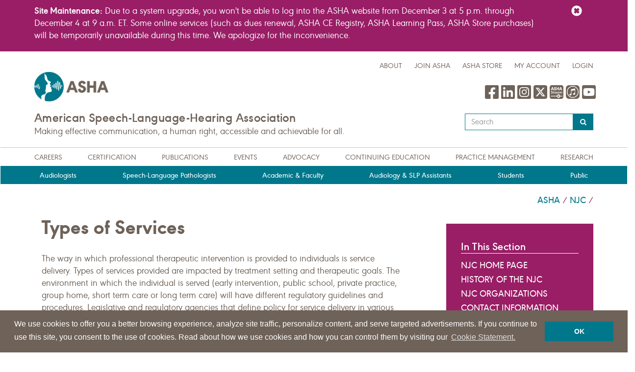

--- FILE ---
content_type: text/html; charset=utf-8
request_url: https://www.asha.org/njc/types-of-services/
body_size: 19697
content:

<!DOCTYPE html>
<html lang="en">
<head>
<meta charset="utf-8" /><meta http-equiv="X-UA-Compatible" content="IE=edge,chrome=1"><meta name="format-detection" content="telephone=no"><meta name="IE_RM_OFF" content="true"><meta name="viewport" content="width=device-width, initial-scale=1.0" />
<title>Types of Services</title><meta name="description" content="The term direct services usually describes services provided by a specialist while in direct contact with a child or adult learner." />
<!--If not PROD, disable search engine from Indexing-->
 <meta name="robots" content="index,follow" />    
        <meta name="DC.format" content="text/html" />        <meta name="DC.publisher" content="American Speech-Language-Hearing Association" />    <meta name="DC.rights" content="Copyright American Speech-Language-Hearing Association" />                    <meta name="apple-itunes-app" content="app-id=663959976" />        <meta name="fb:app_id" content="26971470317" />    <meta name="article:publisher" content="https://www.facebook.com/asha.org" />    <meta name="msvalidate.01" content="EB03EF147E57D7C7F1D9ABE97B704A66" />    <meta name="og:description" content="The term direct services usually describes services provided by a specialist while in direct contact with a child or adult learner." />    <meta name="og:image" content="https://www.asha.org/siteassets/logos/ASHA-logo-fb-share.png" />    <meta name="og:site_name" content="American Speech-Language-Hearing Association" />    <meta name="og:title" content="Types of Services" />    <meta name="og:type" content="website" />    <meta name="og:url" content="https://www.asha.org/njc/types-of-services/" />
 <meta name="twitter:card" content="summary" />    <meta name="twitter:creator" content="@ASHAWeb" />    <meta name="twitter:description" content="The term direct services usually describes services provided by a specialist while in direct contact with a child or adult learner." />    <meta name="twitter:site" content="@ASHAWeb" />    <meta name="twitter:title" content="Types of Services" />
    <link rel="shortcut icon" href="/Static/themes/asha/favicons/favicon.ico" type="image/x-icon" />
    <link href="https://www.asha.org/njc/types-of-services/" rel="canonical" />
    
    <link rel="stylesheet" href="/Static/themes/asha/plugins/animate.css" />
    <link rel="stylesheet" href="/Static/themes/asha/plugins/line-icons/line-icons.css" />
    <link rel="stylesheet" href="/Static/themes/asha/plugins/font-awesome/css/font-awesome.min.css" />
    <link rel="stylesheet" href="/Static/themes/asha/plugins/flexslider/flexslider.css" />
    <link rel="stylesheet" href="/Static/themes/asha/plugins/parallax-slider/css/parallax-slider.css" />
    <link rel="stylesheet" href="/Static/themes/asha/plugins/owl-carousel/owl-carousel/owl.carousel.css" />
    <link rel="stylesheet" href="/Static/themes/asha/plugins/image-hover/css/img-hover.css" />
    <link href="/bundles/asha/css?v=FbAr-4uC_O7st4PWpN_rFmcmuYW_nkSojDWzNIolfVI1" rel="stylesheet"/>

    <link rel="stylesheet" href="/Static/themes/asha/css/custom2022.css" />
    <script src="/bundles/asha/js?v=tTzRr31Wi4Y-qPDmDAvIO8b-fVf61FnkZwbOP9nP2mk1"></script>

     
    <!-- Start VWO Async SmartCode -->
    <link rel="preconnect" href="https://dev.visualwebsiteoptimizer.com" />
    <script type='text/javascript' id='vwoCode'>
        window._vwo_code || (function () {
            var account_id = 756997,
                version = 2.1,
                settings_tolerance = 2000,
                hide_element = 'body',
                hide_element_style = 'opacity:0 !important;filter:alpha(opacity=0) !important;background:none !important',
                /* DO NOT EDIT BELOW THIS LINE */
                f = false, w = window, d = document, v = d.querySelector('#vwoCode'), cK = '_vwo_' + account_id + '_settings', cc = {}; try { var c = JSON.parse(localStorage.getItem('_vwo_' + account_id + '_config')); cc = c && typeof c === 'object' ? c : {} } catch (e) { } var stT = cc.stT === 'session' ? w.sessionStorage : w.localStorage; code = { use_existing_jquery: function () { return typeof use_existing_jquery !== 'undefined' ? use_existing_jquery : undefined }, library_tolerance: function () { return typeof library_tolerance !== 'undefined' ? library_tolerance : undefined }, settings_tolerance: function () { return cc.sT || settings_tolerance }, hide_element_style: function () { return '{' + (cc.hES || hide_element_style) + '}' }, hide_element: function () { if (performance.getEntriesByName('first-contentful-paint')[0]) { return '' } return typeof cc.hE === 'string' ? cc.hE : hide_element }, getVersion: function () { return version }, finish: function (e) { if (!f) { f = true; var t = d.getElementById('_vis_opt_path_hides'); if (t) t.parentNode.removeChild(t); if (e) (new Image).src = 'https://dev.visualwebsiteoptimizer.com/ee.gif?a=' + account_id + e } }, finished: function () { return f }, addScript: function (e) { var t = d.createElement('script'); t.type = 'text/javascript'; if (e.src) { t.src = e.src } else { t.text = e.text } d.getElementsByTagName('head')[0].appendChild(t) }, load: function (e, t) { var i = this.getSettings(), n = d.createElement('script'), r = this; t = t || {}; if (i) { n.textContent = i; d.getElementsByTagName('head')[0].appendChild(n); if (!w.VWO || VWO.caE) { stT.removeItem(cK); r.load(e) } } else { var o = new XMLHttpRequest; o.open('GET', e, true); o.withCredentials = !t.dSC; o.responseType = t.responseType || 'text'; o.onload = function () { if (t.onloadCb) { return t.onloadCb(o, e) } if (o.status === 200) { _vwo_code.addScript({ text: o.responseText }) } else { _vwo_code.finish('&e=loading_failure:' + e) } }; o.onerror = function () { if (t.onerrorCb) { return t.onerrorCb(e) } _vwo_code.finish('&e=loading_failure:' + e) }; o.send() } }, getSettings: function () { try { var e = stT.getItem(cK); if (!e) { return } e = JSON.parse(e); if (Date.now() > e.e) { stT.removeItem(cK); return } return e.s } catch (e) { return } }, init: function () { if (d.URL.indexOf('__vwo_disable__') > -1) return; var e = this.settings_tolerance(); w._vwo_settings_timer = setTimeout(function () { _vwo_code.finish(); stT.removeItem(cK) }, e); var t; if (this.hide_element() !== 'body') { t = d.createElement('style'); var i = this.hide_element(), n = i ? i + this.hide_element_style() : '', r = d.getElementsByTagName('head')[0]; t.setAttribute('id', '_vis_opt_path_hides'); v && t.setAttribute('nonce', v.nonce); t.setAttribute('type', 'text/css'); if (t.styleSheet) t.styleSheet.cssText = n; else t.appendChild(d.createTextNode(n)); r.appendChild(t) } else { t = d.getElementsByTagName('head')[0]; var n = d.createElement('div'); n.style.cssText = 'z-index: 2147483647 !important;position: fixed !important;left: 0 !important;top: 0 !important;width: 100% !important;height: 100% !important;background: white !important;'; n.setAttribute('id', '_vis_opt_path_hides'); n.classList.add('_vis_hide_layer'); t.parentNode.insertBefore(n, t.nextSibling) } var o = 'https://dev.visualwebsiteoptimizer.com/j.php?a=' + account_id + '&u=' + encodeURIComponent(d.URL) + '&vn=' + version; if (w.location.search.indexOf('_vwo_xhr') !== -1) { this.addScript({ src: o }) } else { this.load(o + '&x=true') } } }; w._vwo_code = code; code.init();
        })();
    </script>
    <!-- End VWO Async SmartCode -->
    <!-- Google Tag Manager -->
    <script>
        (function (w, d, s, l, i) {
            w[l] = w[l] || []; w[l].push({
                'gtm.start':
                    new Date().getTime(), event: 'gtm.js'
            }); var f = d.getElementsByTagName(s)[0],
                j = d.createElement(s), dl = l != 'dataLayer' ? '&l=' + l : ''; j.async = true; j.src =
                    'https://www.googletagmanager.com/gtm.js?id=' + i + dl; f.parentNode.insertBefore(j, f);
        })(window, document, 'script', 'dataLayer', 'GTM-5MTTF8');</script>
    <!--End Google Tag Manager -->
<script type="text/javascript">var appInsights=window.appInsights||function(config){function t(config){i[config]=function(){var t=arguments;i.queue.push(function(){i[config].apply(i,t)})}}var i={config:config},u=document,e=window,o="script",s="AuthenticatedUserContext",h="start",c="stop",l="Track",a=l+"Event",v=l+"Page",r,f;setTimeout(function(){var t=u.createElement(o);t.src=config.url||"https://js.monitor.azure.com/scripts/a/ai.0.js";u.getElementsByTagName(o)[0].parentNode.appendChild(t)});try{i.cookie=u.cookie}catch(y){}for(i.queue=[],r=["Event","Exception","Metric","PageView","Trace","Dependency"];r.length;)t("track"+r.pop());return t("set"+s),t("clear"+s),t(h+a),t(c+a),t(h+v),t(c+v),t("flush"),config.disableExceptionTracking||(r="onerror",t("_"+r),f=e[r],e[r]=function(config,t,u,e,o){var s=f&&f(config,t,u,e,o);return s!==!0&&i["_"+r](config,t,u,e,o),s}),i}({instrumentationKey:"d6383f77-0ec7-4108-887c-7a90b8f93232",sdkExtension:"a"});window.appInsights=appInsights;appInsights.queue&&appInsights.queue.length===0&&appInsights.trackPageView();</script></head>
<!--[if IE 7]> <body class="ie7"> <![endif]-->
<!--[if IE 8]>  <body class="ie8"> <![endif]-->
<!--[if IE 9]>  <body class="ie9"><![endif]-->
<!--[if IE 10]>  <body class="ie10"> <![endif]-->
<!--[if !IE]><!-->
<body>
    <!-- Google Tag Manager <noscript>-->
    <noscript><iframe src="//www.googletagmanager.com/ns.html?id=GTM-5MTTF8" height="0" width="0" style="display:none;visibility:hidden"></iframe></noscript>
    <!-- End Google Tag Manager <noscript>-->

    
    <noscript>
        <span class="alert alert-danger" role="alert">
            You do not have JavaScript Enabled on this browser. Please enable it in order to use the full functionality of our website.
        </span>
    </noscript>
    <div class="wrapper">
        


        <!--=== Header ===-->
<div class="header" id="header">

    <link rel="stylesheet" href="/Static/Themes/GlobalBanner.css"/>
    <script>
        function AddBannerToHeader(bannerId, themeColor, bannerBtnId, text) {
            var bannerString = ' <div class="container"> <div class="row"><span class="col-lg-11 col-md-11 col-sm-10 col-xs-10 bannertext">';
            bannerString += text;
            bannerString += '</span><span id="' + bannerBtnId + '" class="col-lg-1 col-md-1 col-sm-2 col-xs-2 bannerbtn"><i class="glyphicon glyphicon-remove-sign"></i></span></div></div>';
            var divBanner = document.createElement('div');
            divBanner.id = bannerId;
            divBanner.className = "row  pt-1 pb-1 " + themeColor;
            divBanner.innerHTML = bannerString;
            var headerDiv = document.getElementById('divGlobalBanner');
            headerDiv.append(divBanner);
        }
        function isTextDifferent(gbt, modelText) {
            var flag = (gbt !== null && (modelText !== null));
            if (flag) {
                flag = gbt.localeCompare(modelText) != 0;
            }
            return flag;
        }

    </script>
    <div id="divGlobalBanner">
            <script>
                    var gbtTextAreaTop = window.localStorage.getItem("gbttop");
                    var gbflagTop = window.localStorage.getItem("gbflagtop");
                    var modelTextAreaTop = ("\u003cp\u003e\u003cstrong\u003eSite Maintenance:\u003c/strong\u003e Due to a system upgrade, you won\u0027t be able to log into the ASHA website from December 3 at 5 p.m. through December 4 at 9 a.m. ET. Some online services (such as dues renewal, ASHA CE Registry, ASHA Learning Pass, ASHA Store purchases) will be temporarily unavailable during this time. We apologize for the inconvenience.\u003c/p\u003e");

                if (!false && (gbflagTop === null || gbflagTop === "" || (gbflagTop === "n" && (isTextDifferent(gbtTextAreaTop, modelTextAreaTop)))))
                {
                    window.localStorage.setItem("gbttop", modelTextAreaTop);
                    window.localStorage.setItem("gbflagtop", "");
                    var bgColor = "";
                    if("banner-bg-fuscia"!=null)
                        bgColor = "banner-bg-fuscia";
                    AddBannerToHeader("globalBannerTop", bgColor, "bannerBtnTop", modelTextAreaTop);
                }
            </script>
            </div>
    <script>
        $("#bannerBtnTop").click(function () {
            var myDate = new Date(); myDate.setDate(myDate.getDate() + 1); document.cookie = "gbflagtop = n;path=/;expires=" + myDate + "domain=" + window.location.hostname;
            window.localStorage.setItem("gbflagtop", "n");
            $("#globalBannerTop").remove();

            var myDate = new Date(); myDate.setDate(myDate.getDate() + 1); document.cookie = "gbflagbottom = n;path=/;expires=" + myDate + "domain=" + window.location.hostname;
            window.localStorage.setItem("gbflagbottom", "n");
            $("#globalBannerBottom").remove();
        });
    </script>

    <noindex>
        <!-- Topbar -->
        <div class="navbar navbar-default" role="navigation">
            <div>
                <div class="navbar-header container">
                    <div class="topbar hidden-print">
                        <!-- Topbar Navigation -->
                        <ul class="loginbar pull-right">
                            <li><a href="/about/" title="About ASHA">about</a></li>
                            <li class="topbar-devider"></li>
                            <li><a href="/members/join-asha/" title="Join ASHA">Join ASHA</a></li>
                            <li class="topbar-devider"></li>
                            <li>
                                <a href="https://apps.asha.org/eweb/olsdynamicpage.aspx?webcode=olsmainpage" class="link-cart" title="ASHA Store"><i class="cart"></i>ASHA Store</a>
                            </li>

                            <li class="topbar-devider"></li>
                            <li><a href="https://apps.asha.org/eweb/startpage.aspx" title="My Account" id="aMyAccount" runat="server">My Account</a></li>
                            <li class="topbar-devider"></li>
                                <li>
                                    <a href="https://apps.asha.org/eweb/ashalogin.aspx?site=ashacms&amp;webcode=aulogin&amp;endpoint=sso&amp;returnurl=https://www.asha.org/njc/types-of-services/" title="Login" id="LoginLink" runat="server">
                                        Login
                                    </a>
                                </li>
                            <li>
                            </li>
                            <li class="ie10Login loginname" style="display:none;"><span style="margin-left:20px;"></span></li>
                            <li class="topbar-devider ie10Login" style="display:none;"></li>
                            <li class="ie10Login" style="display:none;"><a href="https://apps.asha.org/eweb/ashalogin.aspx?site=ashacms&amp;webcode=aulogout">LOGOUT</a></li>
                        </ul>
                        <!-- End Topbar Navigation -->
                    </div>
                    <!-- End Topbar -->
                    <!-- Navbar -->
                    <button type="button" class="navbar-toggle hidden-print" data-toggle="collapse" data-target=".navbar-responsive-collapse">
                        <span class="sr-only">Toggle navigation</span>
                        <span class="fa fa-bars"></span>
                    </button>
                    <div class="row">
                        <a class="navbar-brand" href="/">
                            <img src="/link/33c379849e054875be60cb40471c9e65.aspx" alt="American Speech-Language-Hearing Association" />
                        </a>
                            <div class="pull-right hidden-xs hidden-sm" style="margin-top:40px;margin-right:10px;">
                                <div><div class="block  editorialblock  ">
<div >
    <div class="social"><a title="ASHA on Facebook" rel="noopener" href="https://www.facebook.com/asha.org" aria-hidden="true" target="_blank"> <svg xmlns="http://www.w3.org/2000/svg" height="32" width="28" viewbox="0 0 448 512"><path class="bg-hover" fill="#6e6259" d="M400 32H48A48 48 0 0 0 0 80v352a48 48 0 0 0 48 48h137.3V327.7h-63V256h63v-54.6c0-62.2 37-96.5 93.7-96.5 27.1 0 55.5 4.8 55.5 4.8v61h-31.3c-30.8 0-40.4 19.1-40.4 38.7V256h68.8l-11 71.7h-57.8V480H400a48 48 0 0 0 48-48V80a48 48 0 0 0 -48-48z"></path></svg> </a> <a title="ASHA on LinkedIn" rel="noopener" href="https://www.linkedin.com/company/the-american-speech-language-hearing-association-asha-" aria-hidden="true" target="_blank"> <svg xmlns="http://www.w3.org/2000/svg" height="32" width="28" viewbox="0 0 448 512"><path class="bg-hover" fill="#6e6259" d="M416 32H31.9C14.3 32 0 46.5 0 64.3v383.4C0 465.5 14.3 480 31.9 480H416c17.6 0 32-14.5 32-32.3V64.3c0-17.8-14.4-32.3-32-32.3zM135.4 416H69V202.2h66.5V416zm-33.2-243c-21.3 0-38.5-17.3-38.5-38.5S80.9 96 102.2 96c21.2 0 38.5 17.3 38.5 38.5 0 21.3-17.2 38.5-38.5 38.5zm282.1 243h-66.4V312c0-24.8-.5-56.7-34.5-56.7-34.6 0-39.9 27-39.9 54.9V416h-66.4V202.2h63.7v29.2h.9c8.9-16.8 30.6-34.5 62.9-34.5 67.2 0 79.7 44.3 79.7 101.9V416z"></path></svg> </a> <a title="ASHA on Instagram" rel="noopener" href="https://instagram.com/ashaweb/" aria-hidden="true" target="_blank"> <svg xmlns="http://www.w3.org/2000/svg" height="32" width="28" viewbox="0 0 448 512"><path class="bg-hover" fill="#6e6259" d="M224 202.7A53.3 53.3 0 1 0 277.4 256 53.4 53.4 0 0 0 224 202.7zm124.7-41a54 54 0 0 0 -30.4-30.4c-21-8.3-71-6.4-94.3-6.4s-73.3-1.9-94.3 6.4a54 54 0 0 0 -30.4 30.4c-8.3 21-6.4 71.1-6.4 94.3S91 329.3 99.3 350.3a54 54 0 0 0 30.4 30.4c21 8.3 71 6.4 94.3 6.4s73.2 1.9 94.3-6.4a54 54 0 0 0 30.4-30.4c8.4-21 6.4-71.1 6.4-94.3S357.1 182.7 348.8 161.7zM224 338a82 82 0 1 1 82-82A81.9 81.9 0 0 1 224 338zm85.4-148.3a19.1 19.1 0 1 1 19.1-19.1A19.1 19.1 0 0 1 309.4 189.7zM400 32H48A48 48 0 0 0 0 80V432a48 48 0 0 0 48 48H400a48 48 0 0 0 48-48V80A48 48 0 0 0 400 32zM382.9 322c-1.3 25.6-7.1 48.3-25.9 67s-41.4 24.6-67 25.9c-26.4 1.5-105.6 1.5-132 0-25.6-1.3-48.3-7.2-67-25.9s-24.6-41.4-25.9-67c-1.5-26.4-1.5-105.6 0-132 1.3-25.6 7.1-48.3 25.9-67s41.5-24.6 67-25.8c26.4-1.5 105.6-1.5 132 0 25.6 1.3 48.3 7.2 67 25.9s24.6 41.4 25.9 67.1C384.4 216.4 384.4 295.6 382.9 322z"></path></svg> </a> <a title="ASHA on X" rel="noopener" href="https://twitter.com/ashaweb" aria-hidden="true" target="_blank"> <svg xmlns="http://www.w3.org/2000/svg" height="32" width="28" viewbox="0 0 448 512"><path class="bg-hover" fill="#6e6259" d="M64 32C28.7 32 0 60.7 0 96V416c0 35.3 28.7 64 64 64H384c35.3 0 64-28.7 64-64V96c0-35.3-28.7-64-64-64H64zm297.1 84L257.3 234.6 379.4 396H283.8L209 298.1 123.3 396H75.8l111-126.9L69.7 116h98l67.7 89.5L313.6 116h47.5zM323.3 367.6L153.4 142.9H125.1L296.9 367.6h26.3z"></path></svg> </a><a title="ASHA video channel" rel="noopener" href="https://stream.asha.org/home" aria-hidden="true" target="_blank"> <svg id="Layer_2" xmlns="http://www.w3.org/2000/svg" viewbox="0 0 138.8 138.8" height="32" width="28"><g id="Layer_1-2"><path class="bg-hover" d="M20.2,0h98.4c11.1,0,20.2,9.1,20.2,20.2v98.4c0,11.1-9.1,20.2-20.2,20.2H20.2c-11.1,0-20.2-9.1-20.2-20.2V20.2C0,9.1,9.1,0,20.2,0Z" fill="#6e6259" stroke-width="0"></path><path d="M25.6,64.6c-1.6-2.4-2.7-3.2-4.6-3.2s-4.1,1.6-4.1,3.8,1.1,2.6,3.5,3.5l2.6,1c4.5,1.7,6.6,4.1,6.6,7.5s-4,8.6-9,8.6-5.3-1.2-6.9-3.2c-1-1.3-1.5-2.5-2-4.6l4.1-1.1.2.7c.7,2.9,2.2,4.3,4.7,4.3s4.7-2,4.7-4.6-1.1-2.9-4.2-4l-2.5-.9c-4-1.5-5.9-3.9-5.9-7.1s3.6-7.7,8.4-7.7,5.8,1.5,7.9,5l-3.4,2.2Z" fill="#fff" stroke-width="0"></path><path d="M40.6,70.9h-2.8v8.7c0,1.5.4,2.2,1.2,2.2s.9,0,1.9-.4v3.8c-1,.3-1.8.4-2.4.4-3,0-4.7-2.2-4.7-6v-8.7h-2v-3.7h2v-4l4.1-1.6v5.6h2.8v3.7Z" fill="#fff" stroke-width="0"></path><path d="M48.4,67.2v1.5c1.5-1.3,2.3-1.5,3.9-1.5s.8,0,1.5,0v3.6c-.8,0-1,0-1.4,0-1.5,0-2.7.6-3.3,1.6-.5.9-.7,2-.7,4.2v8.7h-4.1v-18h4.1Z" fill="#fff" stroke-width="0"></path><path d="M59.7,77.8c.5,2.8,2.4,4.4,5.1,4.4s3.6-.9,4.6-2.3c0,0,0-.2.2-.3,0,0,0-.2.2-.3l3.5,1.5c-2,3.4-4.8,5.1-8.4,5.1-5.3,0-9.2-4.1-9.2-9.6s4-9.6,9-9.6,8.8,4.2,8.8,10v1.1h-13.6ZM69.3,74.6c-.7-2.9-2.4-4.4-4.8-4.4s-4.3,1.6-4.8,4.4h9.6Z" fill="#fff" stroke-width="0"></path><path d="M90.7,85.2v-1.5c-1.9,1.5-3.6,2.1-5.5,2.1-5,0-9.2-4.4-9.2-9.6s4.2-9.6,9.1-9.6,3.6.7,5.6,2.1v-1.5h4.1v18h-4.1ZM80.1,76.1c0,3.5,2.2,6,5.4,6s5.3-2.4,5.3-5.9-2.2-5.9-5.2-5.9-5.5,2.4-5.5,5.9Z" fill="#fff" stroke-width="0"></path><path d="M103.6,68.5c1.2-1.3,2.6-1.9,4.3-1.9s3.6.8,5.1,2.4c1.5-1.7,3.3-2.4,5.6-2.4s5.4,1.3,6.7,3.7c.8,1.3,1.1,2.8,1.1,5.2v9.7h-4.1v-9.4c0-2-.2-3.1-.7-4-.5-.9-1.5-1.5-2.8-1.5s-2.6.7-3.1,1.7c-.5.9-.7,2-.7,4.2v9h-4.1v-9.4c0-2-.2-3.1-.7-4-.5-.9-1.6-1.5-2.9-1.5s-2.6.7-3.2,1.7c-.5.9-.7,2-.7,4.2v9h-4.1v-18h4.1v1.3Z" fill="#fff" stroke-width="0"></path><path d="M22,44.3l-2.3,6.8h-7.2l11.5-30.7h7.8l11.5,30.7h-7.2l-2.3-6.8h-11.6ZM27.8,27.6l-3.6,10.4h7.2l-3.6-10.4Z" fill="#fff" stroke-width="0"></path><path d="M59,29.3c-1.8-2.9-2.6-3.5-4.5-3.5s-3.3,1.3-3.3,3,1,2,3.1,2.7l2.8,1.1c5.4,2,7.8,4.8,7.8,9s-4.8,10.2-10.9,10.2-6.5-1.4-8.4-3.8c-1.2-1.6-1.9-3.1-2.5-5.8l6.7-1.8v.4c0,0,.3.7.3.7.6,2.7,1.9,3.9,4,3.9s4-1.7,4-3.8-1-2.2-3.8-3.3l-2.7-1c-4.8-1.8-7.1-4.6-7.1-8.5s4.4-9.3,10.3-9.3,7.3,1.8,9.9,6.2l-5.6,3.5Z" fill="#fff" stroke-width="0"></path><path d="M76.1,32.4h10.5v-12h6.8v30.7h-6.8v-12.4h-10.5v12.4h-6.8v-30.7h6.8v12Z" fill="#fff" stroke-width="0"></path><path d="M105.2,44.3l-2.3,6.8h-7.2l11.5-30.7h7.8l11.5,30.7h-7.2l-2.3-6.8h-11.6ZM111,27.6l-3.6,10.4h7.2l-3.6-10.4Z" fill="#fff" stroke-width="0"></path><path d="M127,107.8h-21.2c-1.4-8.1-8.5-14.4-17.1-14.4s-15.7,6.2-17.1,14.4H11.9c-1.7,0-3,1.3-3,3s1.3,3,3,3h59.8c1.4,8.1,8.5,14.4,17.1,14.4s15.7-6.2,17.1-14.4h21.2c1.7,0,3-1.3,3-3s-1.3-3-3-3Z" fill="#fff" stroke-width="0"></path><path d="M81.1,120.5v-19.4c0-.7.8-1.2,1.4-.8,5.7,3.2,10.9,6.4,16.7,9.6s.6,1.3,0,1.7c-5.7,3.3-11,6.5-16.7,9.8-.6.4-1.4,0-1.4-.8Z" fill="#6e6259" stroke-width="0"></path></g></svg> </a> <a class="" title="ASHA Voices on Apple Podcasts" rel="noopener" href="https://podcasts.apple.com/us/podcast/asha-voices/id1478037013" target="_blank"><svg xmlns="http://www.w3.org/2000/svg" height="32" width="28" viewbox="0 0 448 512"><path class="bg-hover" fill="#6e6259" d="M223.6 80.3C129 80.3 52.5 157 52.5 251.5S129 422.8 223.6 422.8s171.2-76.7 171.2-171.2c0-94.6-76.7-171.3-171.2-171.3zm79.4 240c-3.2 13.6-13.5 21.2-27.3 23.8-12.1 2.2-22.2 2.8-31.9-5-11.8-10-12-26.4-1.4-36.8 8.4-8 20.3-9.6 38-12.8 3-.5 5.6-1.2 7.7-3.7 3.2-3.6 2.2-2 2.2-80.8 0-5.6-2.7-7.1-8.4-6.1-4 .7-91.9 17.1-91.9 17.1-5 1.1-6.7 2.6-6.7 8.3 0 116.1 .5 110.8-1.2 118.5-2.1 9-7.6 15.8-14.9 19.6-8.3 4.6-23.4 6.6-31.4 5.2-21.4-4-28.9-28.7-14.4-42.9 8.4-8 20.3-9.6 38-12.8 3-.5 5.6-1.2 7.7-3.7 5-5.7 .9-127 2.6-133.7 .4-2.6 1.5-4.8 3.5-6.4 2.1-1.7 5.8-2.7 6.7-2.7 101-19 113.3-21.4 115.1-21.4 5.7-.4 9 3 9 8.7-.1 170.6 .4 161.4-1 167.6zM345.2 32H102.8C45.9 32 0 77.9 0 134.8v242.4C0 434.1 45.9 480 102.8 480h242.4c57 0 102.8-45.9 102.8-102.8V134.8C448 77.9 402.1 32 345.2 32zM223.6 444c-106.3 0-192.5-86.2-192.5-192.5S117.3 59 223.6 59s192.5 86.2 192.5 192.5S329.9 444 223.6 444z"></path></svg></a> <a title="ASHA on YouTube" rel="noopener" href="https://www.youtube.com/user/ASHAWeb" aria-hidden="true" target="_blank"> <svg xmlns="http://www.w3.org/2000/svg" height="32" width="28" viewbox="0 0 448 512"><path class="bg-hover" fill="#6e6259" d="M186.8 202.1l95.2 54.1-95.2 54.1V202.1zM448 80v352c0 26.5-21.5 48-48 48H48c-26.5 0-48-21.5-48-48V80c0-26.5 21.5-48 48-48h352c26.5 0 48 21.5 48 48zm-42 176.3s0-59.6-7.6-88.2c-4.2-15.8-16.5-28.2-32.2-32.4C337.9 128 224 128 224 128s-113.9 0-142.2 7.7c-15.7 4.2-28 16.6-32.2 32.4-7.6 28.5-7.6 88.2-7.6 88.2s0 59.6 7.6 88.2c4.2 15.8 16.5 27.7 32.2 31.9C110.1 384 224 384 224 384s113.9 0 142.2-7.7c15.7-4.2 28-16.1 32.2-31.9 7.6-28.5 7.6-88.1 7.6-88.1z"></path></svg> </a></div>
</div>
</div></div>
                            </div>
                    </div>
                    <div class="row">
                        <div class="col-md-9 col-sm-12">
                            <h3>American Speech-Language-Hearing Association</h3>
                            Making effective communication, a human right, accessible and achievable for all.
                        </div>

                        <div class="col-md-3 col-sm-12 col-xs-12 pull-right mt-1">
                            <div class="search-open">
            <div class="input-group">
                <label class="sr-only" for="textfield">Type your search query here</label>
                <input name="textfield" type="text" class="form-control" placeholder="Search" id="textfield" alt="Search Textbox" onfocus="SearchFocused();" onblur="SearchBlurred();" title="ASHA Search Textbox" />
                <span class="input-group-btn">
                    <button class="btn-u btn-blue" type="button" id="searchButton" title="Search Button" name="searchButton" onclick="return SearchClick();">
                        <i class="fa fa-search"></i>
                    </button>
                </span>
            </div>

<script type="text/javascript">
    var searchBoxHasFocus = false;
    $(document).ready(function () {
        $(".close-search").click(function(){
            $('.nav-item a').fadeToggle(300);
        });
        $("#textfield").on("keypress", function (e) {
            var keycode = (event.keyCode ? event.keyCode : event.which);
            if (keycode == '13') {
                $("#searchButton").click();
                return false;
            }
        });
        $("#searchTextModal").on("keypress", function (e) {
            var keycode = (event.keyCode ? event.keyCode : event.which);
            if (keycode == '13') {
                $("#searchButtonModal").click();
                return false;
            }
        });
    });
    function SearchClickModal() {
        var textfield = document.getElementById('searchTextModal');
        var searchUrl = ReadSearchUrlFromConfig();
        if (trim(textfield.value).length > 0) {
            window.location = searchUrl + HandleSpecialCharacters(textfield.value);
            return false;
        }
        else {
            textfield.value = "";
            textfield.select();
            return false;
        }
    }
    function SearchClick() {
        var textfield = document.getElementById('textfield');
        var searchUrl = ReadSearchUrlFromConfig();
        if (trim(textfield.value).length > 0) {
            window.location = searchUrl + HandleSpecialCharacters(textfield.value);
            return false;
        }
        else {
            textfield.value = "";
            textfield.select();
            return false;
        }
    }
    // Replace ampersands
    function HandleAmpersand(value) {
        return value.replace(/&/g, "%26");
    }
    //replace plus sign
    function HandlePlusSign(value) {
        return value.replace(/\+/g, "%2B");
    }
    function HandleSpecialCharacters(value) {
        var val = HandleAmpersand(value);
        val = HandlePlusSign(val);
        return val;
    }
    function ReadSearchUrlFromConfig() {
        var searchUrl = 'https://find.asha.org/asha#q=';
        return searchUrl
    }
    // Removes leading whitespaces
    function LTrim(value) {
        var re = /\s*((\S+\s*)*)/;
        return value.replace(re, "$1");
    }
    // Removes ending whitespaces
    function RTrim(value) {
        var re = /((\s*\S+)*)\s*/;
        return value.replace(re, "$1");
    }
    // Removes leading and ending whitespaces
    function trim(value) {
        return LTrim(RTrim(value));
    }
    function SearchFocused() {
        searchBoxHasFocus = true;
    }
    function SearchBlurred() {
        searchBoxHasFocus = false;
    }
</script></div>
                        </div>
                    </div>

                </div>
                <div class="collapse navbar-collapse navbar-responsive-collapse" role="navigation" id="navbar">
                    <ul class="nav navbar-nav hidden-print container">
                        <li><a href="/careers/" title="Careers" style="display: block;">Careers</a></li>
                        <li><a href="/certification/" title="Certification" style="display: block;">Certification</a></li>
                        <li><a href="/publications/" title="Publications" style="display: block;">Publications</a></li>
                        <li><a href="/events/" title="Events" style="display: block;">Events</a></li>
                        <li><a href="/advocacy/" title="Advocacy" style="display: block;">Advocacy</a></li>
                        <li><a href="/ce/" title="Continuing Education" style="display: block;">Continuing Education</a></li>
                        <li><a href="/practice/" title="Practice Management" style="display: block;">Practice Management</a></li>
                        <li><a href="/research/" title="Research" style="display: block;">Research</a></li>
                    </ul>

                    <div class="navbar-navsub">
                        <ul class="nav navbar-navsub hidden-print container">
                            <li><a href="/aud/" title="Audiologists" style="display: block;">Audiologists</a></li>
                            <li><a href="/slp/" title="Speech-Language Pathologists" style="display: block;">Speech-Language Pathologists</a></li>
                            <li><a href="/academic/" title="Academic &amp; Faculty" style="display: block;">Academic &amp; Faculty</a></li>
                            <li><a href="/assistants-certification-program/" title="Audiology & SLP Assistants" style="display: block;">Audiology &amp; SLP Assistants</a></li>
                            <li><a href="/students/" title="Students" style="display: block;">Students</a></li>
                            <li><a href="/public/" title="Public" style="display: block;">Public</a></li>

                        </ul>
                    </div>

                            <script>
                                $('.navbar-nav .search').click(function () {
                                    $('.navbar-nav > li > a').fadeToggle(300);
                                    $('.search-open').fadeToggle(300);
                                    $('.search-open').toggleClass('expanded');
                                });

                                $("#navBarButton").click(function () { $("#navbar").toggle(); $("#navbar").toggleClass("in"); });

                           </script>

                </div>
            </div>
        </div><!--/navbar-collapse-->
    </noindex>
</div>
<noindex><div></div></noindex>
        <!--=== End Header ===-->



        
<!--LEFT COLUMN -->
<noindex>
    <div id="divBreadcrumbs" class="breadcrumbs">
        <div id="breadcrumbs" class="container">
            <span class="pull-right breadcrumb" style=" color:White;">


            <a href="/">ASHA</a>
            <span class="divider">/</span>
            <a href="/njc/">NJC</a>            <span class="divider">/</span>


            </span>
        </div>
    </div>
</noindex>
<div class="container content">
    <div class="row" id="divTwoColumn">
        <!--Left Column-->
        <div >
            
<div class="container">
    <div class="col-lg-8 col-md-8 col-sm-12 col-xs-12">
        <h1>Types of Services</h1>
        <div>
            <p>The way in which professional therapeutic intervention is provided to individuals is service delivery. Types of services provided are impacted by treatment setting and therapeutic goals. The environment in which the individual is served (early intervention, public school, private practice, group home, short term care or long term care) will have different regulatory guidelines and procedures. Legislative and regulatory agencies that define policy for service delivery in various settings should be referenced by clinicians to ensure compliance. Whenever possible, <a title="Interprofessional Collaborative Practice" href="/njc/interprofessional-collaborative-practice/">interprofessional collaborative practice</a> should be implemented to maximize the communication outcomes for an individual.</p>
<h2>Direct and Consultative Services</h2>
<p>The term direct services usually describes services provided by a specialist while in direct contact with a child or adult learner. These services may be provided in a one-to-one context, where the specialist is working with only one learner at a time, or in a group context, where the specialist is working directly with more than one learner at a time. For example, a speech-language pathologist (SLP) might facilitate a learner's use of natural gestures by providing communication opportunities while playing with a child on a structured learning task or teaching a learner how to select pictures to request foods at mealtime in the cafeteria.</p>
<p>A specialist may use separate&nbsp;<em>pull-out&nbsp;</em>time specifically to introduce and target certain communication skills. Pull-out treatment also may be used for role-playing conversations or to create structured opportunities. In the pull-out setting, there are fewer distractions. The special educator or classroom teacher also may be teaching the student how to communicate during natural interactions and within larger groups. The goals of the two service providers are complementary&mdash;and success with both is essential for the student, but they are not identical.&nbsp;<em>Push-in services</em>, rather than pull-out, may result in more time for students with severe disabilities to spend with friends, fewer disruptions to class routines, and increased communication among specific team members.</p>
<p>Whenever a specialist works with a teacher, parent, or other individual who will be responsible for promoting communication, the services are described as&nbsp;<em>indirect</em>&nbsp;or&nbsp;<em>consultative</em>. Sometimes a specialist will consult with a learner&rsquo;s communication partners about strategies that will improve communication. For example, a specialist might teach a parent how to position a child in a way that promotes good breathing for speech or instruct a classroom teacher in the use of a picture schedule to comprehend transitions between activities. These would be examples of indirect or consultative services.</p>
<p>If the goal is to increase someone's ability to demonstrate a particular skill or behavior, then direct services are often appropriate. If the goal is to increase spontaneous use of a communication skill or behavior across many settings and with many different communication partners, then indirect or collaborative services may be more appropriate. This may include increasing the individual's interactions with friends, responses to questions in class, increasing communication skills related to job setting or within the community. A combination of service delivery approaches may be used to suit individual needs.</p>
<p>If the goal is to increase the individual's interactions with friends or responses to questions in class, then it may be more beneficial to provide direct or indirect services in the context of the classroom. For example, the individual's teachers may need to learn to use gestures or visual cues to enhance the child's comprehension of class routines or lesson content. Friends may need to learn to interpret a child's behavior in order to interact with him or her in meaningful ways. In this case, the SLP may act as a communication and language coach for the learner, teachers, and friends.</p>
<div class="panel panel-primary">
<div class="panel-body">
<p><strong>Bottom Line:</strong></p>
<p>Both direct and indirect or consultative services are effective methods used to teach communication skills to individuals with severe disabilities. Services can be offered either in set-aside or pull-out treatment rooms or within the individual's natural environment. Each setting offers unique advantages for reaching the individual's specific goals and should be utilized to best increase functional communication outcomes. The decision regarding which service delivery approach or combination of approaches to use should be based on the targeted intervention goals for each individual.</p>
</div>
</div>
<h2>Reference</h2>
<p>American Speech-Language-Hearing Association. (2016).&nbsp;<a title="School-Based Service Delivery in Speech-Language Pathology" href="/slp/schools/school-based-service-delivery-in-speech-language-pathology/">School-Based Service Delivery in Speech Language Pathology.&nbsp;</a>Rockville, MD: Author.</p>
<p>&nbsp;</p>
<p>Return to the <a href="/njc/">National Joint Committee for the Communication Needs of Persons With Severe Disabilities (NJC) topic areas list</a>.</p>
        </div>
    </div>
    <noindex>
        <div class="col-lg-4 col-md-4 col-sm-5 col-xs-12 sidebar sidebar-fixed-300  hidden-print">

<div><div class="block  editorialblock  ">
<div >
    <div class="nav-menu">
<div class="panel panel-primary decoration-box decoration-box-2 margin-bottom-30">
<div class="panel-body">
<h4 style="color: white; border-bottom: 1px solid white;">In This Section</h4>
<ul class="list-unstyled text-uppercase">
<li><a href="/njc/">NJC Home Page</a></li>
<li><a href="/njc/history/">History of the NJC</a></li>
<li><a href="/njc/orgmem/">NJC Organizations</a></li>
<li><a href="/njc/members/">Contact Information</a></li>
<li><a href="/form/njc-feedback/">NJC Feedback Form</a></li>
</ul>
</div>
</div>
</div>
</div>
</div><div class="block  editorialblock  ">
<div >
    <div class="ad-box margin-bottom-30 alignright"><!-- ROS  300 x 250 [async] -->
<script type="text/javascript">if (!window.AdButler){(function(){var s = document.createElement("script"); s.async = true; s.type = "text/javascript";s.src = 'https://servedbyadbutler.com/app.js';var n = document.getElementsByTagName("script")[0]; n.parentNode.insertBefore(s, n);}());}</script>
<script type="text/javascript">
var AdButler = AdButler || {}; AdButler.ads = AdButler.ads || [];
var abkw = window.abkw || '';
var plc517764 = window.plc517764 || 0;
document.write('<'+'div id="placement_517764_'+plc517764+'"></'+'div>');
AdButler.ads.push({handler: function(opt){ AdButler.register(181430, 517764, [300,250], 'placement_517764_'+opt.place, opt); }, opt: { place: plc517764++, keywords: abkw, domain: 'servedbyadbutler.com', click:'CLICK_MACRO_PLACEHOLDER' }});
</script>
<ul class="list-unstyled list-inline alignright">
<li><a id="ctl00_ctl00_ContentPlaceHolder1_aAdDisclaimer" href="/sitehelp/advertising-disclaimer/">Advertising Disclaimer</a></li>
<li><a href="https://marketing.asha.org/">Advertise with us</a></li>
</ul>
</div>
</div>
</div></div>
            <!--Global right column content-->
        </div>
    </noindex>
</div> 
        </div>
        <!--END Left Column-->
</div>
</div>
    <div class="container content">
        <div><div class="block  editorialblock  ">
<div >
    <div class="headline hidden-print" style="margin-bottom: 0px !important;">
<h2 class="title-blue">ASHA Corporate Partners</h2>
</div>
<div class="ad-box hidden-print" style="padding-bottom: 20px;">
<ul class="list-unstyled list-inline" style="margin-left: 1px;">
<li><a href="/about/marketing/partners/">Become A Corporate Partner</a></li>
<li><a href="/sitehelp/corporate-sponsorship-faq/">Policies</a></li>
</ul>
</div>
</div>
</div><div class="block  carouselblock  ">
<div class="arrow-down"></div>
                <div class="carousel1 slider-featured-employers my-3 py-4 hidden-print ">
<div>

    
        <a role="presentation" tabindex="-1" href="/about/marketing/partners/stepping-stones-group/" class="img">
            <img class="img bg-img teaserimg" src="/siteassets/corporate-partners/stepping-stones-horiz-logo-200-62.png" width="" height="" alt="Stepping Stones Group"  style=""/>
        </a>
        </div>

<div>

    
        <a role="presentation" tabindex="-1" href="/about/marketing/partners/speech-pathology-group/" class="img">
            <img class="img bg-img teaserimg" src="/siteassets/corporate-partners/spg-scroll-v2.png" width="" height="" alt="Speech Pathology Group"  style=""/>
        </a>
        </div>

<div>

    
        <a role="presentation" tabindex="-1" href="/about/marketing/partners/simplepractice/" class="img">
            <img class="img bg-img teaserimg" src="/siteassets/corporate-partners/simplepractice-300-62.jpg" width="" height="" alt="SimplePractice"  style=""/>
        </a>
        </div>

<div>

    
        <a role="presentation" tabindex="-1" href="/about/marketing/partners/parapharma-tech/" class="img">
            <img class="img bg-img teaserimg" src="/siteassets/corporate-partners/parapharma-tech-scroll.png" width="" height="" alt="Parapharma Tech"  style=""/>
        </a>
        </div>

<div>

    
        <a role="presentation" tabindex="-1" href="/about/marketing/partners/presence/" class="img">
            <img class="img bg-img teaserimg" src="/siteassets/corporate-partners/presence-scroll.png" width="" height="" alt="Presence"  style=""/>
        </a>
        </div>

<div>

    
        <a role="presentation" tabindex="-1" href="/about/marketing/partners/amn-healthcare/" class="img">
            <img class="img bg-img teaserimg" src="/siteassets/corporate-partners/amn-healthcare-200-62.jpg" width="" height="" alt="AMN Healthcare"  style=""/>
        </a>
        </div>

<div>

    
        <a role="presentation" tabindex="-1" href="/about/marketing/partners/plural-publishing/" class="img">
            <img class="img bg-img teaserimg" src="/siteassets/corporate-partners/plural-scroll.png" width="" height="" alt="Plural Publishing"  style=""/>
        </a>
        </div>

<div>

    
        <a role="presentation" tabindex="-1" href="/about/marketing/partners/northern-speech-services/" class="img">
            <img class="img bg-img teaserimg" src="/siteassets/corporate-partners/nss-scroll.png" width="" height="" alt="Northern Speech Services (NSS)"  style=""/>
        </a>
        </div>

<div>

    
        <a role="presentation" tabindex="-1" href="/about/marketing/partners/amba/" class="img">
            <img class="img bg-img teaserimg" src="/siteassets/corporate-partners/amba-200-62.png" width="" height="" alt="AMBA"  style=""/>
        </a>
        </div>

<div>

    
        <a role="presentation" tabindex="-1" href="/about/marketing/partners/encompass-health/" class="img">
            <img class="img bg-img teaserimg" src="/siteassets/corporate-partners/encompass-health-scroll.png" width="" height="" alt="Encompass Health"  style=""/>
        </a>
        </div>

<div>

    
        <a role="presentation" tabindex="-1" href="/about/marketing/partners/Ambiki/" class="img">
            <img class="img bg-img teaserimg" src="/siteassets/corporate-partners/ambiki-200-62.png" width="" height="" alt="Ambiki"  style=""/>
        </a>
        </div>

                </div>

</div><div class="block  editorialblock  ">
<div >
    <div class="hidden-print">
<div class="hidden-print">
<div data-bind="47944b47-ab4f-11ea-b3d6-0610d74d64fc" data-org=""><!-- Start of Talkdesk Code V2 -->
<script>
      var webchat;
      (function(window, document, node, props, configs) {
        if (window.TalkdeskChatSDK) {
          console.error("TalkdeskChatSDK already included");
          return;
        }
        var divContainer = document.createElement("div");
divContainer.id = node;
        document.body.appendChild(divContainer);
var src = "https://talkdeskchatsdk.talkdeskapp.com/talkdeskchatsdk.js";
        var script = document.createElement("script");
        var firstScriptTag = document.getElementsByTagName("script")[0];
        script.type = "text/javascript";
        script.charset = "UTF-8";
script.id = "tdwebchatscript";
        script.src = src;
        script.async = true;
        firstScriptTag.parentNode.insertBefore(script, firstScriptTag);
        script.onload = function() {
          webchat = TalkdeskChatSDK(node, props);
          webchat.init(configs);
          /*
           * Send custom data from your website to TalkDesk!
           * If you would like to do it, you need to remove the following commented code and
           * modify the webchat.setContextParam parameters to pass in the data you need.
           */
           /*function setContext() {
             webchat.setContextParam({ "var1": "value1", "var2": "value2", "var3": 100 })
           }
           // Send data when the chat conversation is initiated
           webchat.onConversationStart = function() {
             setContext()
           }
           // Send data when the chat widget is open
           webchat.onOpenWebchat = function() {
             setContext()
           }*/
        };
      })(
        window,
        document,
        "tdWebchat",
        { touchpointId: "9f4588b72c864dd2a55f890ca93f862e", accountId: "", region: "td-us-1" },
        { enableValidation: false, enableEmoji: true, enableUserInput: true, enableAttachments: true
		
		,styles:{"chatThemeColor":"#6E6259",
                     "chatHoverThemeColor":"#6E6259" ,
                     "userBackgroundColor":"#00778B",
                     "avatarBorderColor":"#D7D2CB",
                     "avatorForgroundColor":"#00778B",
                     "avatarBackgroundColor":"#D7D2CB", 
                     "userAnchorTextColor":"#6E6259", 
                     "userAnchorTextColorVisited":"#ACA39A",
                    "userBackgroundColor":"#fcfcfb",
                    "userTextColor":"#333333",                    
                     "botAnchorTextColor":"#6E6259",
                    "botAnchorTextColorVisited":"#ACA39A",
                    "botBackgroundColor":"#f4f3f1",
                    "startChatButtonBoardColor":"#00778B",
                    "startChatButtonBackgroundColor":"#00778B",
                     "startChatButtonBorderColor":"#00778B",
                      "startChatButtonHoverBorderColor":"#00BDD1",
                      "startChatButtonHoverBackgroundColor":"#00BDD1",
                     "startChatButtonTextColor":"#ffffff",
                     "chatTitle":"Action Center Chat",
                     "chatSubtitle":" ",
                      "chatTitleIcon":"https://prd-cdn-talkdesk.talkdesk.com/cdn-assets/latest/talkdesk/product/app-icons/virtual-agent.svg",
                     "welcomeMessageBackgroundColor":"#6E6259",
                     "replyBackgroundColor":"#6E6259"
     }
		 }
      );
    </script>
<!-- End of Talkdesk Code V2 --></div>
</div>
</div>
</div>
</div></div>
    </div>
<noindex>
    <!--=== Footer ===-->
    <div class="footer hidden-print">
        <div class="container">
            <div class="row">
                <div class="col-md-4 col-sm-12">
                    <!-- About -->
                    <div class="headline"><h2>About ASHA</h2></div>
                    <p>The American Speech-Language-Hearing Association (ASHA) is the national professional, scientific, and credentialing association for 241,000 members, certificate holders, and affiliates who are audiologists; speech-language pathologists; speech, language, and hearing scientists; audiology and speech-language pathology assistants; and students.</p>
<p><a class="link" title="Read more about ASHA" href="/about/">Read more</a></p>
                    <!-- End About -->
                <ul class="footer-list">
                    <li><a href="/about/all-asha-websites/" class="link">All ASHA Websites</a></li>
                    <li><a href="/careers/asha-jobs/" class="link">Work at ASHA</a></li>
                    <li><a href="https://marketing.asha.org/" class="link">Marketing Solutions</a></li>
                </ul>
                </div><!--/col-md-4-->
                <div class="col-md-4  col-sm-12">
                    <!-- Information For -->
                    <div class="headline"><h2>Information For</h2></div>
                    <ul class="footer-list">
                        <li><a href="/aud/" class="link">Audiologists</a></li>
                        <li><a href="/slp/" class="link">Speech-Language Pathologists</a></li>
                        <li><a href="/academic/" class="link">Academic &amp; Faculty</a></li>
                        <li><a href="/assistants-certification-program/" class="link">Audiology &amp; SLP Assistants</a></li>
                        <li><a href="/students/" class="link">Students</a></li>
                        <li><a href="/public/" class="link">Public</a></li>
                    </ul>
                    <!-- End Information For -->
                    <!-- Information For -->
                    <div class="headline"><h2>Get Involved</h2></div>
                    <ul class="footer-list">
                        <li><a href="https://community.asha.org/home" class="link">ASHA Community</a></li>
                        <li><a href="/students/mentoring/" class="link">Become a Mentor</a></li>
                        <li><a href="/about/governance/become-a-volunteer/" class="link">Become a Volunteer</a></li>
                        
                    </ul>
                    <!-- End Information For -->
                </div><!--/col-md-4-->
                <div class="col-md-4  col-sm-12">

                    <!-- Contact Us -->
                    <div class="headline"><h2>Connect With ASHA</h2></div>
                    <p>
                        <b>American Speech-Language-Hearing Association</b><br />
                        2200 Research Blvd., Rockville, MD 20850<br />
                        Members: 800-498-2071<br />
                        Non-Member: 800-638-8255<br />
                        </p><p><a class="link" href="/about/contacts/">MORE WAYS TO CONNECT</a> <br />
                    </p>
                    <address class="md-margin-bottom-40">
                        <a class="link" href="/form/contact-asha/">E-mail the Action Center</a> <br />
                        <a href="/form/board-of-directors-feedback/">Provide Feedback to the Board of Directors</a>
                    </address>
                    <!-- End Contact Us -->
                    <!-- Information For -->
                    <div class="headline"><h2>Media Resources</h2></div>
                    <ul class="footer-list">
                        <li><a href="/about/press-room/" class="link">Press Room</a></li>
                        <li><a href="mailto:pr@asha.org" class="link">Press Queries </a></li>
                    </ul>
                    <!-- End Information For -->
                </div><!--/col-md-4-->
            </div>
        </div>
    </div><!--/footer-->
    <!--=== End Footer ===-->
    <!--=== Copyright ===-->
    <div class="copyright">
        <div class="container">
            <div class="row">
                <div class="col-md-6 col-sm-8">
                    <p>
                        <span class="hidden-print"><a href="/sitehelp/">Site Help </a> | <a href="/topicindex/">A&#8211;Z Topic Index</a> | <a href="/sitehelp/privacy-statement/">Privacy Statement</a> | <a href="/sitehelp/terms_of_use/">Terms of Use</a></span> <br />
                        <a class="copyright-link" href="/sitehelp/copyright/">&copy; 1997-<span id="sYear"></span> American Speech-Language-Hearing Association</a>
                    </p>
                </div>
                <div class="col-md-6 col-sm-8 text-right  hidden-print">
                    <a href="/"><span style="display:none;">American Speech-Language-Hearing Association</span>
                        <svg height="60" fill="#fff" xmlns="http://www.w3.org/2000/svg" xmlns:xlink="http://www.w3.org/1999/xlink" version="1.1" id="Layer_2" x="0px" y="0px" viewBox="0 0 391 125.4" style="enable-background:new 0 0 391 125.4;" xml:space="preserve">
                        <path class="st0" d="M141.8,65.8h-2.2l5.9-15.5h2.6l5.9,15.5h-2.2l-1.6-4.2h-6.9L141.8,65.8z M149.5,59.7l-2.7-7.3l-2.7,7.3H149.5z   M157.4,56.4c0.7-0.9,1.6-1.3,2.7-1.3c1.2,0,2.2,0.5,3,1.6c0.9-1.1,1.9-1.6,3.3-1.6c1.6,0,3,0.8,3.7,2.1c0.4,0.7,0.6,1.6,0.6,3v5.5  h-2v-5.4c0-1.2-0.1-1.8-0.4-2.4s-1-1-1.8-1c-0.9,0-1.7,0.4-2,1.1c-0.3,0.6-0.4,1.2-0.4,2.5v5.1h-2v-5.4c0-1.2-0.1-1.8-0.4-2.4  s-1-1-1.8-1c-0.9,0-1.7,0.4-2,1.1c-0.3,0.6-0.4,1.2-0.4,2.5v5.1h-2v-10h2v0.9H157.4z M174.9,61.4c0.3,1.8,1.5,2.9,3.2,2.9  c1.2,0,2.3-0.6,2.8-1.5c0.1-0.2,0.1-0.2,0.2-0.3l1.7,0.7c-1.1,1.9-2.7,2.8-4.7,2.8c-2.9,0-5.2-2.3-5.2-5.5c0-3,2.2-5.4,5.1-5.4  s5,2.4,5,5.6c0,0.1,0,0.1,0,0.6L174.9,61.4L174.9,61.4z M180.9,59.8c-0.3-1.8-1.4-2.9-3-2.9s-2.7,1.1-3,2.9H180.9z M187,55.5v1  c1-0.8,1.4-1,2.5-1c0.2,0,0.4,0,0.7,0v1.8c-0.3,0-0.4,0-0.6,0c-1,0-1.7,0.4-2.1,1c-0.3,0.6-0.4,1.2-0.4,2.5v5h-2V55.5H187z   M194.1,52c0,0.7-0.6,1.3-1.3,1.3c-0.7,0-1.3-0.6-1.3-1.3c0-0.7,0.6-1.3,1.3-1.3S194.1,51.3,194.1,52z M193.8,65.8h-2V55.5h2V65.8z   M204,58.4c-0.9-1-1.6-1.4-2.7-1.4c-2,0-3.4,1.5-3.4,3.6c0,2.2,1.4,3.7,3.4,3.7c1.1,0,1.9-0.4,2.8-1.5l1.3,1.3  c-1.3,1.4-2.5,1.9-4.1,1.9c-3.1,0-5.4-2.4-5.4-5.5s2.3-5.4,5.4-5.4c1.6,0,2.8,0.6,4.1,1.9L204,58.4z M214.8,65.8v-1.1  c-1.3,1-2.2,1.4-3.3,1.4c-2.9,0-5.2-2.4-5.2-5.5s2.3-5.4,5.2-5.4c1.2,0,2,0.4,3.3,1.4v-1.1h2v10.3H214.8z M208.2,60.6  c0,2.1,1.4,3.6,3.3,3.6s3.3-1.5,3.3-3.7c0-2.1-1.3-3.6-3.2-3.6C209.5,57,208.2,58.4,208.2,60.6z M221.5,55.5v1  c0.7-0.8,1.7-1.3,2.8-1.3c1.5,0,2.9,0.8,3.6,2c0.4,0.7,0.6,1.7,0.6,3.1v5.5h-2v-5.4c0-1.2-0.1-1.8-0.4-2.3c-0.3-0.6-1.1-1-2-1  c-1,0-1.9,0.4-2.2,1.1c-0.3,0.6-0.4,1.2-0.4,2.4v5.2h-2V55.5H221.5z M149.6,37.3l-2,5.9h-7.3l10.6-28.5h7.8l10.6,28.5h-7.4l-2-5.9  H149.6z M154.7,22.2l-2.9,8.7h5.9L154.7,22.2z M183.8,23.5c-1.6-2.5-2.3-3.1-3.7-3.1c-1.6,0-2.8,1-2.8,2.4c0,0.8,0.9,1.5,2.6,2.2  l2.6,1c5,1.9,7.4,4.5,7.4,8.4c0,5.4-4.5,9.6-10.3,9.6c-3.9,0-7.3-1.9-9-5c-0.6-1.1-0.9-2.1-1.4-4l6.8-1.8c0.3,1.4,0.6,2.1,0.9,2.7  c0.5,1.1,1.5,1.7,2.7,1.7c1.8,0,3.3-1.4,3.3-3.1c0-1.1-0.9-1.8-3.3-2.7l-2.4-0.9c-4.5-1.7-6.7-4.4-6.7-8.1c0-5,4.2-8.8,9.8-8.8  c4.1,0,6.9,1.7,9.4,5.9L183.8,23.5z M208.4,25.6V14.8h7v28.5h-7V32.1h-8.8v11.2h-7V14.8h7v10.8H208.4z M226.8,37.3l-2,5.9h-7.3  l10.6-28.5h7.8l10.6,28.5h-7.4l-2-5.9H226.8z M231.9,22.2l-2.9,8.7h5.9L231.9,22.2z M147.4,76.5c-0.9-1.3-1.6-1.8-2.8-1.8  c-1.4,0-2.6,1-2.6,2.4c0,0.9,0.7,1.7,2.1,2.2l1.5,0.6c2.5,1,3.7,2.3,3.7,4.2c0,2.7-2.2,4.8-5,4.8c-2.6,0-4.3-1.5-4.9-4.2l2-0.5  c0.2,0.8,0.3,1,0.5,1.4c0.5,0.9,1.4,1.4,2.5,1.4c1.6,0,2.9-1.3,2.9-2.8c0-1.1-0.7-1.8-2.5-2.5l-1.4-0.6c-2.2-0.8-3.3-2.1-3.3-3.9  c0-2.5,2-4.3,4.7-4.3c1.9,0,3.2,0.8,4.3,2.6L147.4,76.5z M153.8,78.3v1.1c1.3-1,2.2-1.4,3.3-1.4c2.9,0,5.2,2.4,5.2,5.5  s-2.3,5.4-5.2,5.4c-1.2,0-2-0.4-3.3-1.4V94h-2V78.3H153.8z M153.8,83.4c0,2.1,1.3,3.6,3.2,3.6c2,0,3.4-1.5,3.4-3.7  c0-2.1-1.4-3.6-3.3-3.6C155.1,79.8,153.8,81.3,153.8,83.4z M165.8,84.2c0.3,1.8,1.5,2.9,3.2,2.9c1.2,0,2.3-0.6,2.8-1.5  c0.1-0.2,0.1-0.2,0.2-0.3l1.7,0.7c-1.1,1.9-2.7,2.8-4.7,2.8c-2.9,0-5.2-2.3-5.2-5.5c0-3,2.2-5.4,5.1-5.4s5,2.4,5,5.6  c0,0.1,0,0.1,0,0.6L165.8,84.2L165.8,84.2z M171.8,82.6c-0.3-1.8-1.4-2.9-3-2.9s-2.7,1.1-3,2.9H171.8z M177.3,84.2  c0.3,1.8,1.5,2.9,3.2,2.9c1.2,0,2.3-0.6,2.8-1.5c0.1-0.2,0.1-0.2,0.2-0.3l1.7,0.7c-1.1,1.9-2.7,2.8-4.7,2.8c-2.9,0-5.2-2.3-5.2-5.5  c0-3,2.2-5.4,5.1-5.4s5,2.4,5,5.6c0,0.1,0,0.1,0,0.6L177.3,84.2L177.3,84.2z M183.3,82.6c-0.3-1.8-1.4-2.9-3-2.9s-2.7,1.1-3,2.9  H183.3z M194.9,81.1c-0.9-1-1.6-1.4-2.7-1.4c-2,0-3.4,1.5-3.4,3.6c0,2.2,1.4,3.7,3.4,3.7c1.1,0,1.9-0.4,2.8-1.5l1.3,1.3  c-1.3,1.4-2.5,1.9-4.1,1.9c-3.1,0-5.4-2.4-5.4-5.5s2.3-5.4,5.4-5.4c1.6,0,2.8,0.6,4.1,1.9L194.9,81.1z M200,73.1v6.1  c0.7-0.8,1.7-1.3,2.8-1.3c1.5,0,2.9,0.8,3.6,2c0.4,0.7,0.6,1.7,0.6,3.1v5.5h-2v-5.4c0-1.2-0.1-1.8-0.4-2.3c-0.3-0.6-1.1-1-2-1  c-1,0-1.9,0.4-2.2,1.1c-0.3,0.6-0.4,1.2-0.4,2.4v5.2h-2V73L200,73.1L200,73.1z M213.8,80.4v1.8H209v-1.8H213.8z M218.4,86.6h5.9v1.9  h-8V73h2.1V86.6z M233.6,88.5v-1.1c-1.3,1-2.2,1.4-3.3,1.4c-2.9,0-5.2-2.4-5.2-5.5s2.3-5.4,5.2-5.4c1.2,0,2,0.4,3.3,1.4v-1.1h2v10.3  H233.6z M227,83.4c0,2.1,1.4,3.6,3.3,3.6s3.3-1.5,3.3-3.7c0-2.1-1.3-3.6-3.2-3.6C228.4,79.8,227,81.2,227,83.4z M240.4,78.3v1  c0.7-0.8,1.7-1.3,2.8-1.3c1.5,0,2.9,0.8,3.6,2c0.4,0.7,0.6,1.7,0.6,3.1v5.5h-2v-5.4c0-1.2-0.1-1.8-0.4-2.3c-0.3-0.6-1.1-1-2-1  c-1,0-1.9,0.4-2.2,1.1c-0.3,0.6-0.4,1.2-0.4,2.4v5.2h-2V78.3L240.4,78.3L240.4,78.3z M260.1,88.7c0,3.3-2.2,5.5-5.4,5.5  c-1.5,0-2.9-0.5-3.9-1.4c-0.2-0.2-0.4-0.4-0.9-1l1.3-1.3l0.1,0.1c0.6,0.8,0.8,0.9,1.2,1.1c0.6,0.4,1.4,0.6,2.2,0.6  c2.2,0,3.5-1.4,3.5-3.7v-1.3c-1,1-2.1,1.4-3.3,1.4c-2.9,0-5.3-2.4-5.3-5.5s2.3-5.4,5.3-5.4c1.3,0,2.3,0.5,3.3,1.4v-1.1h2v10.6H260.1  z M251.5,83.4c0,2.1,1.4,3.6,3.3,3.6c1.9,0,3.3-1.5,3.3-3.7c0-2.1-1.3-3.6-3.2-3.6C252.8,79.8,251.5,81.2,251.5,83.4z M269.9,88.5  v-1c-0.7,0.8-1.7,1.3-2.8,1.3c-1.5,0-2.9-0.8-3.6-2c-0.4-0.7-0.6-1.7-0.6-3.1v-5.5h2v5.4c0,1.2,0.1,1.8,0.4,2.3c0.3,0.6,1.1,1,2,1  c1,0,1.9-0.4,2.2-1.1c0.3-0.6,0.4-1.2,0.4-2.5v-5.1h2v10.3H269.9z M282.6,88.5v-1.1c-1.3,1-2.2,1.4-3.3,1.4c-2.9,0-5.2-2.4-5.2-5.5  s2.3-5.4,5.2-5.4c1.2,0,2,0.4,3.3,1.4v-1.1h2v10.3H282.6z M276,83.4c0,2.1,1.4,3.6,3.3,3.6c1.9,0,3.3-1.5,3.3-3.7  c0-2.1-1.3-3.6-3.2-3.6C277.4,79.8,276,81.2,276,83.4z M297.3,88.7c0,3.3-2.2,5.5-5.4,5.5c-1.5,0-2.9-0.5-3.9-1.4  c-0.2-0.2-0.4-0.4-0.9-1l1.3-1.3l0.1,0.1c0.6,0.8,0.8,0.9,1.2,1.1c0.6,0.4,1.4,0.6,2.2,0.6c2.2,0,3.5-1.4,3.5-3.7v-1.3  c-1,1-2.1,1.4-3.3,1.4c-2.9,0-5.3-2.4-5.3-5.5s2.3-5.4,5.3-5.4c1.3,0,2.3,0.5,3.3,1.4v-1.1h2v10.6H297.3z M288.7,83.4  c0,2.1,1.4,3.6,3.3,3.6c1.9,0,3.3-1.5,3.3-3.7c0-2.1-1.3-3.6-3.2-3.6C290,79.8,288.7,81.2,288.7,83.4z M301.5,84.2  c0.3,1.8,1.5,2.9,3.2,2.9c1.2,0,2.3-0.6,2.8-1.5c0.1-0.2,0.1-0.2,0.2-0.3l1.7,0.7c-1.1,1.9-2.7,2.8-4.7,2.8c-2.9,0-5.2-2.3-5.2-5.5  c0-3,2.2-5.4,5.1-5.4c2.9,0,5,2.4,5,5.6c0,0.1,0,0.1,0,0.6L301.5,84.2L301.5,84.2z M307.5,82.6c-0.3-1.8-1.4-2.9-3-2.9  c-1.6,0-2.7,1.1-3,2.9H307.5z M316.3,80.4v1.8h-4.8v-1.8H316.3z M320.8,73.1v6.7h7.4v-6.7h2.1v15.4h-2.1v-6.9h-7.4v6.9h-2.1V73h2.1  V73.1z M334.8,84.2c0.3,1.8,1.5,2.9,3.2,2.9c1.2,0,2.3-0.6,2.8-1.5c0.1-0.2,0.1-0.2,0.2-0.3l1.7,0.7c-1.1,1.9-2.7,2.8-4.7,2.8  c-2.9,0-5.2-2.3-5.2-5.5c0-3,2.2-5.4,5.1-5.4c2.9,0,5,2.4,5,5.6c0,0.1,0,0.1,0,0.6L334.8,84.2L334.8,84.2z M340.9,82.6  c-0.3-1.8-1.4-2.9-3-2.9s-2.7,1.1-3,2.9H340.9z M352.9,88.5v-1.1c-1.3,1-2.2,1.4-3.3,1.4c-2.9,0-5.2-2.4-5.2-5.5s2.3-5.4,5.2-5.4  c1.2,0,2,0.4,3.3,1.4v-1.1h2v10.3H352.9z M346.3,83.4c0,2.1,1.4,3.6,3.3,3.6s3.3-1.5,3.3-3.7c0-2.1-1.3-3.6-3.2-3.6  C347.7,79.8,346.3,81.2,346.3,83.4z M359.7,78.3v1c1-0.8,1.4-1,2.5-1c0.2,0,0.4,0,0.7,0v1.8c-0.3,0-0.4,0-0.6,0c-1,0-1.7,0.4-2.1,1  c-0.3,0.6-0.4,1.2-0.4,2.5v5h-2V78.3H359.7z M366.7,74.8c0,0.7-0.6,1.3-1.3,1.3s-1.3-0.6-1.3-1.3c0-0.7,0.6-1.3,1.3-1.3  S366.7,74.1,366.7,74.8z M366.4,88.5h-2V78.2h2V88.5z M371.2,78.3v1c0.7-0.8,1.7-1.3,2.8-1.3c1.5,0,2.9,0.8,3.6,2  c0.4,0.7,0.6,1.7,0.6,3.1v5.5h-2v-5.4c0-1.2-0.1-1.8-0.4-2.3c-0.3-0.6-1.1-1-2-1c-1,0-1.9,0.4-2.2,1.1c-0.3,0.6-0.4,1.2-0.4,2.4v5.2  h-2V78.3L371.2,78.3L371.2,78.3z M390.9,88.7c0,3.3-2.2,5.5-5.4,5.5c-1.5,0-2.9-0.5-3.9-1.4c-0.2-0.2-0.4-0.4-0.9-1l1.3-1.3l0.1,0.1  c0.6,0.8,0.8,0.9,1.2,1.1c0.6,0.4,1.4,0.6,2.2,0.6c2.2,0,3.5-1.4,3.5-3.7v-1.3c-1,1-2.1,1.4-3.3,1.4c-2.9,0-5.3-2.4-5.3-5.5  s2.3-5.4,5.3-5.4c1.3,0,2.3,0.5,3.3,1.4v-1.1h2L390.9,88.7L390.9,88.7z M382.3,83.4c0,2.1,1.4,3.6,3.3,3.6c1.9,0,3.3-1.5,3.3-3.7  c0-2.1-1.3-3.6-3.2-3.6C383.6,79.8,382.3,81.2,382.3,83.4z M141.8,111.3h-2.2l5.9-15.5h2.6l5.9,15.5h-2.2l-1.6-4.2h-6.9L141.8,111.3  z M149.5,105.2l-2.7-7.3l-2.7,7.3H149.5z M156.3,108.1c0.6,1.3,1.2,1.7,2.1,1.7c1,0,1.6-0.6,1.6-1.5c0-0.7-0.3-0.9-1.6-1.4l-1.1-0.4  c-1.5-0.6-2.2-1.5-2.2-2.7c0-1.7,1.5-3.1,3.4-3.1c1.4,0,2.5,0.6,3.2,2.1l-1.6,0.8c-0.5-0.8-1-1.1-1.7-1.1c-0.9,0-1.5,0.5-1.5,1.2  s0.2,0.9,1.6,1.4l1,0.4c1.7,0.6,2.4,1.5,2.4,2.7c0,1.9-1.6,3.4-3.7,3.4c-1.8,0-3-0.9-3.7-2.8L156.3,108.1z M165,108.1  c0.6,1.3,1.2,1.7,2.1,1.7c1,0,1.6-0.6,1.6-1.5c0-0.7-0.3-0.9-1.6-1.4l-1.1-0.4c-1.5-0.6-2.2-1.5-2.2-2.7c0-1.7,1.5-3.1,3.4-3.1  c1.4,0,2.5,0.6,3.2,2.1l-1.6,0.8c-0.5-0.8-1-1.1-1.7-1.1c-0.9,0-1.5,0.5-1.5,1.2s0.2,0.9,1.6,1.4l1,0.4c1.7,0.6,2.4,1.5,2.4,2.7  c0,1.9-1.6,3.4-3.7,3.4c-1.8,0-3-0.9-3.7-2.8L165,108.1z M182.9,106.2c0,3.1-2.3,5.5-5.4,5.5c-3,0-5.4-2.4-5.4-5.5  c0-3,2.4-5.4,5.5-5.4C180.5,100.7,182.9,103.2,182.9,106.2z M174.2,106.2c0,2.1,1.4,3.6,3.4,3.6s3.4-1.5,3.4-3.7  c0-2.1-1.4-3.6-3.3-3.6C175.5,102.5,174.2,104,174.2,106.2z M192.5,103.9c-0.9-1-1.6-1.4-2.7-1.4c-2,0-3.4,1.5-3.4,3.6  c0,2.2,1.4,3.7,3.4,3.7c1.1,0,1.9-0.4,2.8-1.5l1.3,1.3c-1.3,1.4-2.5,1.9-4.1,1.9c-3.1,0-5.4-2.4-5.4-5.5s2.3-5.4,5.4-5.4  c1.6,0,2.8,0.6,4.1,1.9L192.5,103.9z M198,97.6c0,0.7-0.6,1.3-1.3,1.3c-0.7,0-1.3-0.6-1.3-1.3c0-0.7,0.6-1.3,1.3-1.3  C197.4,96.2,198,96.8,198,97.6z M197.7,111.3h-2V101h2V111.3z M208.4,111.3v-1.1c-1.3,1-2.2,1.4-3.3,1.4c-2.9,0-5.2-2.4-5.2-5.5  s2.3-5.4,5.2-5.4c1.2,0,2,0.4,3.3,1.4V101h2v10.3L208.4,111.3L208.4,111.3z M201.8,106.2c0,2.1,1.4,3.6,3.3,3.6s3.3-1.5,3.3-3.7  c0-2.1-1.3-3.6-3.2-3.6C203.2,102.5,201.8,104,201.8,106.2z M217.1,102.8h-1.6v5.3c0,1,0.3,1.5,0.9,1.5c0.3,0,0.5,0,0.9-0.2v1.8  c-0.5,0.1-0.8,0.2-1.2,0.2c-1.6,0-2.6-1.2-2.6-3.3v-5.3h-1.1V101h1.1v-2.4l2-0.8v3.1h1.6L217.1,102.8L217.1,102.8z M221.5,97.6  c0,0.7-0.6,1.3-1.3,1.3c-0.7,0-1.3-0.6-1.3-1.3c0-0.7,0.6-1.3,1.3-1.3C220.9,96.2,221.5,96.8,221.5,97.6z M221.1,111.3h-2V101h2  V111.3z M234,106.2c0,3.1-2.3,5.5-5.4,5.5c-3,0-5.4-2.4-5.4-5.5c0-3,2.4-5.4,5.5-5.4C231.6,100.7,234,103.2,234,106.2z M225.2,106.2  c0,2.1,1.4,3.6,3.4,3.6s3.4-1.5,3.4-3.7c0-2.1-1.4-3.6-3.3-3.6C226.6,102.5,225.2,104,225.2,106.2z M238.1,101v1  c0.7-0.8,1.7-1.3,2.8-1.3c1.5,0,2.9,0.8,3.6,2c0.4,0.7,0.6,1.7,0.6,3.1v5.5h-2v-5.4c0-1.2-0.1-1.8-0.4-2.3c-0.3-0.6-1.1-1-2-1  c-1,0-1.9,0.4-2.2,1.1c-0.3,0.6-0.4,1.2-0.4,2.4v5.2h-2V101L238.1,101L238.1,101z M59.4,86.4C63,85,67,85.1,70.6,83.8  c0.9-0.3,1.7-0.7,2.4-1.3c1.2-1.1,1.5-2.7,1.4-4.3c-0.2-2.1-1-5.1-2.2-6.8c-0.3-0.5-0.7-0.9-0.8-1.5c0-0.4,0.1-0.8,0.3-1.1  c0.5-1.2,1-2.7,0.2-3.7c-1-1.5-3.9-0.8-4.1-2.8c-0.1-0.7,0.2-1.4,0.7-2c1.5-1.9,2.1-2.8,0.5-5s-3.6-3.6-1.3-6.5  c0.6-0.7,1.3-1.3,1.8-2.1c0.5-0.7,0.9-1.7,0.7-2.6c-0.2-0.6-0.7-1.2-1.2-1.6c-1.9-1.6-4.3-2.4-6.4-3.5c-4.2-2.1-5.4-5.4-6.7-9.7  c-1.5-5-2.2-10.3-5.6-14.4c-2-2.4-4.6-4.4-7.1-6.3L40,6.8l0,0c0,0,3.5,2.2,4.4,6.1c0.9,3.9,0.7,8.9,0.9,15.2  c0.3,7.9,12.2,16.8,12.4,21.6c0.2,6-7.4,3.5-7.4,9c0,1.6,0.6,4,0.7,5.7c0.1,1.8-1.3,4.4-3,3.9c1.5,0.4,2.6,2.2,2.4,3.7  c-0.2,1.7-2,2.6-2.7,4.1c-1,2.1,0.8,4.4,1.4,6.4c1.5,5-0.2,9.6-5.4,11.5c-4.6,1.7-8.8,1.3-11.5,6.7c-2.2,4.3-0.3,11.5,0.5,14.2  c4.3,2.5,9,4.5,14,5.9c-1.1-2.9-1.2-6.1-1.2-9.2C45.5,101.6,49.2,90.3,59.4,86.4z M102.6,79.5c-1.5,0-1.7-0.9-2.3-14.6  c-0.1-1.8-0.1-3.5-0.2-5.1C99.9,55,99.4,46,98.8,42.4c-0.6,3.3-1,10.8-1.2,14.8c-0.1,1.4-0.1,2.9-0.2,4.4  c-0.5,11.5-0.8,12.8-2.3,12.8s-1.8-1.8-2.2-10.1c-0.1-1.2-0.1-2.4-0.2-3.4c-0.4-6-0.8-9.9-1.3-11.6c-0.3,1.3-0.7,4-1.2,9.6  c-0.1,0.7-0.1,1.4-0.2,2.2c-0.6,7.6-0.8,9.3-2.3,9.3s-1.8-2.1-2.3-7.1c-0.1-0.6-0.1-1.2-0.2-1.7c-0.5-4.4-0.9-6.4-1.2-7.3  c-0.3,0.8-0.8,2.4-1.2,5.7c-0.8,6-1.2,7-2.2,7.3h-0.1h-0.1c-1.4,0-1.9-1.9-2.4-4.1c-0.2-1-0.8-3.2-1.3-3.2c-0.3,0.1-0.9,0.9-1.3,1.7  c-0.2,0.5-0.8,0.7-1.3,0.5s-0.7-0.8-0.5-1.3c0.3-0.7,1.4-2.9,3.1-2.9c2,0,2.6,2.4,3.2,4.7c0.1,0.3,0.2,0.7,0.3,1.2  c0.3-1.4,0.5-3.3,0.6-4.2c1.1-8,2.5-8,3.2-8c1.5,0,2.3,1.4,3.2,9.6c0.1,0.5,0.1,1.1,0.2,1.8c0.1,0.6,0.1,1.3,0.2,2  c0.1-1.4,0.3-3,0.3-4.1c0.1-0.8,0.1-1.5,0.2-2.2c0.9-10.6,1.6-12.3,3.2-12.3s2.3,1.2,3.2,14.4c0.1,1,0.1,2.2,0.2,3.4  c0.1,0.9,0.1,2,0.2,3.1c0.1-1.9,0.2-4,0.3-5.8c0.1-1.5,0.1-3,0.2-4.4c0.9-16.5,1.4-18.1,3.2-18.1c1.9,0,2.3,1.8,3.2,20.7  c0.1,1.6,0.1,3.3,0.2,5.1c0.1,2,0.2,4.2,0.3,6.3c0.1-1.5,0.1-3,0.2-4.2c0.1-1.6,0.1-3.1,0.2-4.5c0.4-6.9,0.7-11.3,1.1-14  c0.3-2.2,0.7-4.1,2.1-4.1c1.5,0,2.3,1.3,3.2,13.8c0.1,0.7,0.1,1.5,0.2,2.2c0.1,1.8,0.3,4.2,0.5,6.1c0-0.3,0.1-0.6,0.1-0.8  c0.1-0.5,0.1-1,0.2-1.4c0.7-4.7,1.1-7.5,3.2-7.5c1.7,0,2.5,1.4,3.1,2.3c0.1,0.2,0.5,0.8,0.6,0.9c0.6,0,1,0.5,1,1c0,0.6-0.4,1-1,1  c-1.3,0-1.9-1-2.4-1.9c-0.5-0.8-0.8-1.2-1.3-1.3c-0.5,0.5-1,3.7-1.3,5.8c-0.1,0.4-0.1,0.9-0.2,1.4c-0.4,3.3-0.6,5.5-2.2,5.5  c-1.4,0-1.7-1.3-2.4-10.9c-0.1-0.8-0.1-1.5-0.2-2.2c-0.5-6.1-0.9-9.2-1.2-10.7c-0.4,2.3-0.9,7.3-1.3,14.9c-0.1,1.4-0.1,2.9-0.2,4.5  C104.3,78.2,104.1,79.5,102.6,79.5z M3.9,62.6c0.1,0.3,0.2,0.7,0.3,1.1c0.3,1.4,0.7,3.1,2.3,3.1c1.4,0,1.8-1.8,2.4-3.8  C9,62.7,9,62.5,9.1,62.2c0.2-0.7,0.7-2.5,1.2-3.3c0.3,0.6,0.7,1.7,1.1,3.5l0.1,0.5c0.7,3.2,1.3,5.5,2.9,5.5c1.3,0,1.7-1.4,2.6-8  c0.3-2.5,0.8-5.7,1.3-6.7c0.3,0.7,0.8,2.5,1.2,7.7c0,0.4,0.1,0.8,0.1,1.4c0.5,8.3,1,10.3,2.7,10.3c1.8,0,2.5-2.5,3.1-10.2  c0-0.3,0-0.6,0.1-0.8c0.1-0.6-0.4-1-0.9-1.1c-0.6-0.1-1,0.4-1.1,0.9c0,0.2,0,0.5-0.1,0.8c-0.3,4.3-0.7,6.4-1,7.5  c-0.4-2-0.7-6-0.8-7.6c0-0.6-0.1-1.1-0.1-1.5c-0.6-7.3-1.4-9.8-3.2-9.8c-2.2,0-2.6,3.1-3.3,8.7c-0.1,1.1-0.5,3.7-0.8,5.3  c-0.3-1-0.6-2.3-0.7-2.9l-0.1-0.6c-1.1-5.4-2.4-5.4-2.9-5.4c-1.8,0-2.6,2.7-3.3,5c-0.1,0.3-0.1,0.5-0.2,0.8  c-0.1,0.5-0.3,1.2-0.5,1.8c-0.1-0.3-0.2-0.7-0.3-1c-0.1-0.4-0.2-0.8-0.3-1.2c-0.1-0.2-0.2-0.5-0.2-0.7c-0.5-1.8-1.2-4-2.9-4.1  c-0.1,0.7-0.1,1.4-0.2,2c0.4,0.3,0.9,1.9,1.1,2.6C3.8,62,3.9,62.3,3.9,62.6z M62.7,2.5c33.3,0,60.2,27,60.2,60.2s-27,60.2-60.2,60.2  S2.5,95.9,2.5,62.7S29.5,2.5,62.7,2.5 M62.7,0C28.1,0,0,28.1,0,62.7s28.1,62.7,62.7,62.7s62.7-28.1,62.7-62.7S97.3,0,62.7,0L62.7,0z  " />

                      </svg>

                    </a>
                </div>
            </div>
        </div>
    </div><!--/copyright-->
    <!--=== End Copyright ===-->
</noindex>
<script type="text/javascript">var d = new Date(); document.getElementById("sYear").innerHTML = d.getFullYear();</script>
        <script type="text/javascript" src="https://dl.episerver.net/13.6.1/epi-util/find.js"></script>
<script type="text/javascript">
if(typeof FindApi === 'function'){var api = new FindApi();api.setApplicationUrl('/');api.setServiceApiBaseUrl('/find_v2/');api.processEventFromCurrentUri();api.bindWindowEvents();api.bindAClickEvent();api.sendBufferedEvents();}
</script>

    </div><!--/wrapper-->
    <script type="text/javascript" src="/Static/themes/associates/js/career/plugins.js"></script>
    <script type="text/javascript" src="/Static/themes/associates/js/career/app.js"></script>
    <script src="/bundles/asha/bottom-js?v=MmOt-yY7_ERTzZrMKrMPfEQ4G_whdesbTR8KgfZp4q41"></script>

    <script type="text/javascript">
        jQuery(document).ready(function () {
            App.init();
            //        App.initSliders();
            $("#carousel-1").flexisel({
                visibleItems: 5,
                animationSpeed: 2000,
                autoPlaySpeed: 2000,
                enableResponsiveBreakpoints: true,
                autoPlay: true,
                responsiveBreakpoints: {
                    portrait: {
                        changePoint: 480,
                        visibleItems: 1
                    },
                    landscape: {
                        changePoint: 640,
                        visibleItems: 2
                    },
                    tablet: {
                        changePoint: 768,
                        visibleItems: 3
                    }
                }
            });
            $("#highlight-carousel").flexisel({
                visibleItems: 3,
                animationSpeed: 500,
                autoPlaySpeed: 5000,
                enableResponsiveBreakpoints: true,
                autoPlay: true,
                responsiveBreakpoints: {
                    portrait: {
                        changePoint: 480,
                        visibleItems: 1
                    },
                    landscape: {
                        changePoint: 640,
                        visibleItems: 2
                    },
                    tablet: {
                        changePoint: 768,
                        visibleItems: 3
                    }
                }
            });
        });

    </script>
    <!--[if lt IE 9]>
        <script src="/static/ashatheme/plugins/respond.js"></script>
        <script src="/static/ashatheme/plugins/html5shiv.js"></script>
    <![endif]-->

</body>
</html>


--- FILE ---
content_type: text/css
request_url: https://www.asha.org/Static/themes/asha/css/custom2022.css
body_size: 3481
content:
.bg-color-gray-pattern {
    background-color: #423f3e;
    opacity: 0.9;
    background-image: repeating-linear-gradient(135deg, #1a1918 0, #1a1918 6px, #222020 6px, #222020 11px);
}

.bg-color-fuchsia-pattern {
    background-color: #991E66;
    opacity: 0.9;
    background-image: repeating-linear-gradient(145deg, #991E66 0, #991E66 5px, #911a60 5px, #911a60 11px);
}

.bg-color-teal-pattern {
    background-color: #00778B;
    opacity: 0.9;
    background-image: repeating-linear-gradient(145deg, #00778B 0, #00778B 5px, #017184 5px, #017184 11px);
}

.bg-color-light-gray-pattern {
    background-color: #F1F0ED;
    opacity: 0.9;
    background-image: repeating-linear-gradient(145deg, #F1F0ED 0, #F1F0ED 5px, #F0ECE7 5px, #F0ECE7 11px);
}

.bg-color-white-pattern {
    background-color: #fff;
    opacity: 0.9;
    background-image: repeating-linear-gradient(145deg, #FDFDFD 0, #FDFDFD 5px, #fff 5px, #fff 11px)
}
/*navbar*/
.header .navbar-default .navbar-collapse {
    border-bottom: none;
    border-top: 1px solid #6e62595c
}

.header .navbar-nav > li {
    height: 37px;
    padding-top: 3px;
    padding-right: 1%;
    padding-left: 1%;
    text-align: center;
}

    .header .navbar-nav > li:hover a {
        color: #991E66;
    }

.header .navbar-nav:hover {
    color: #991E66 !important;
}

.header .navbar-nav > li:hover {
    color: #991E66 !important;
    border-top: 2px solid #991E66;
}

.header .intro h2 {
    font-size: 25px;
    font-weight: 700;
    color: #00778B;
}

.header .navbar-nav > li:first-child {
    padding-left: 0px;
}

.header .navbar-nav > li:last-child {
    padding-right: 0px;
}
.header .navbar-header h3 {
    margin-bottom: 0px;
}

.header .navbar-navsub {
    display: block;
    justify-content: space-between;
    align-items: center;
    margin: auto;
    float: none;
    padding-left: 15px;
    padding-right: 15px;
    background: #00778B;
}
    @media (min-width: 992px) {
        .header .navbar-navsub {
        display: flex;
    }
}

.header .navbar-navsub::before, .header .navbar-navsub::after {
    display: none;
}

@media(min-width: 992px) {
    .header .navbar-nav > li {
       padding-top: 13px;
    }
        .header .navbar-navsub > li {
        padding-top: 13px;
        padding-bottom: 13px;
        padding-right: 1%;
        padding-left: 1%;
    }
}

.header .navbar-navsub > li {
    height: 37px;
    text-align: center;
    margin: 0;
    border-bottom: 1px solid #00778B;
}

@media (min-width: 992px) {
    .header .navbar-navsub > li {
        border-bottom: none;
    }
}

.header .navbar-navsub > li > .search {
    display: none;
    background: none !important;
    color: #00778b !important;
    border-bottom: none !important;
    bottom: 0;
    min-width: 20px;
}

@media (min-width: 992px) {
    .header .navbar-navsub > li > .search {
        display: block;
    }
}

.header .navbar-navsub > li > .search:hover {
    color: #991e66 !important;
}

.header .navbar-navsub > li > a {
    color: #6e6259;
    font-size: 16px;
    line-height: 1em;
    border-bottom: none;
    padding: 8px 7px 6px;
    bottom: 0;
}

@media (min-width: 992px) {
    .header .navbar-navsub > li > a {
        font-size: 13px;
        padding: 0;
    }
}

.header .navbar-navsub > li:hover, .header .navbar-navsub > li > a:hover {
    color: #991e66;
    line-height: 1em;
    border-bottom: none;
    bottom: 0;
    background-color: #991E66;
}

.header .navbar-navsub > li > a {
    color: #fff;
    background-color: transparent;
}
    

.header .navbar-navsub > li:hover {
    background-color: #991E66;
}

    .header .navbar-navsub > li:hover > a {
        color: #fff;
    }


/*#bannerBtn{float:right;}*/
/*.footer, .footer p, .footer a, .footer h2, .footer h3, .footer h4 {
    color: white !important;
}*/
.footer ul li a {
    font-weight: 500;
    font-size: 1em;
    text-transform: none;
}
.footer .headline h2 {
    font-weight: 700;
}
    .footer address a {
    font-weight: 500;
    font-size: 1em;
    text-transform: none;
}

/*Margin and Padding*/
.m-0 {
    margin: 0 !important;
}

.mt-0, .cta .cta-intro, .my-0 {
    margin-top: 0 !important;
}

.mr-0, .mx-0 {
    margin-right: 0 !important;
}

.mb-0, .my-0 {
    margin-bottom: 0 !important;
}

.ml-0, .mx-0 {
    margin-left: 0 !important;
}

.m-1 {
    margin: 10px !important;
}

.mt-1, .my-1 {
    margin-top: 10px !important;
}

.mr-1, .mx-1 {
    margin-right: 10px !important;
}

.mb-1, .cta .cta-intro, .my-1 {
    margin-bottom: 10px !important;
}

.ml-1, .mx-1 {
    margin-left: 10px !important;
}

.m-2 {
    margin: 15px !important;
}

.mt-2, .my-2 {
    margin-top: 15px !important;
}

.mr-2, .mx-2 {
    margin-right: 15px !important;
}

.mb-2, .my-2 {
    margin-bottom: 15px !important;
}

.ml-2, .mx-2 {
    margin-left: 15px !important;
}

.m-3 {
    margin: 20px !important;
}

.mt-3, .my-3 {
    margin-top: 20px !important;
}

.mr-3, .mx-3 {
    margin-right: 20px !important;
}

.mb-3, .my-3 {
    margin-bottom: 20px !important;
}

.ml-3, .mx-3 {
    margin-left: 20px !important;
}

.m-4 {
    margin: 30px !important;
}

.mt-4, .my-4 {
    margin-top: 30px !important;
}

.mr-4, .mx-4 {
    margin-right: 30px !important;
}

.mb-4, .my-4 {
    margin-bottom: 30px !important;
}

.ml-4, .mx-4 {
    margin-left: 30px !important;
}

.m-5 {
    margin: 40px !important;
}

.mt-5, .my-5 {
    margin-top: 40px !important;
}

.mr-5, .mx-5 {
    margin-right: 40px !important;
}

.mb-5, .my-5 {
    margin-bottom: 40px !important;
}

.ml-5, .mx-5 {
    margin-left: 40px !important;
}

.m-6 {
    margin: 60px !important;
}

.mt-6, .my-6 {
    margin-top: 60px !important;
}

.mr-6, .mx-6 {
    margin-right: 60px !important;
}

.mb-6, .my-6 {
    margin-bottom: 60px !important;
}

.ml-6, .mx-6 {
    margin-left: 60px !important;
}

.m-7 {
    margin: 100px !important;
}

.mt-7, .my-7 {
    margin-top: 100px !important;
}

.mr-7, .mx-7 {
    margin-right: 100px !important;
}

.mb-7, .my-7 {
    margin-bottom: 100px !important;
}

.ml-7, .mx-7 {
    margin-left: 100px !important;
}

.p-0 {
    padding: 0 !important;
}

.pt-0, .py-0 {
    padding-top: 0 !important;
}

.pr-0, .px-0 {
    padding-right: 0 !important;
}

.pb-0, .py-0 {
    padding-bottom: 0 !important;
}

.pl-0, .px-0 {
    padding-left: 0 !important;
}

.p-1 {
    padding: 10px !important;
}

.pt-1, .py-1 {
    padding-top: 10px !important;
}

.pr-1, .px-1 {
    padding-right: 10px !important;
}

.pb-1, .py-1 {
    padding-bottom: 10px !important;
}

.pl-1, .px-1 {
    padding-left: 10px !important;
}

.p-2 {
    padding: 15px !important;
}

.pt-2, .py-2 {
    padding-top: 15px !important;
}

.pr-2, .px-2 {
    padding-right: 15px !important;
}

.pb-2, .py-2 {
    padding-bottom: 15px !important;
}

.pl-2, .px-2 {
    padding-left: 15px !important;
}

.p-3 {
    padding: 20px !important;
}

.pt-3, .py-3 {
    padding-top: 20px !important;
}

.pr-3, .px-3 {
    padding-right: 20px !important;
}

.pb-3, .py-3 {
    padding-bottom: 20px !important;
}

.pl-3, .px-3 {
    padding-left: 20px !important;
}

.p-4 {
    padding: 30px !important;
}

.pt-4, .py-4 {
    padding-top: 30px !important;
}

.pr-4, .px-4 {
    padding-right: 30px !important;
}

.pb-4, .py-4 {
    padding-bottom: 30px !important;
}

.pl-4, .px-4 {
    padding-left: 30px !important;
}

.p-5 {
    padding: 40px !important;
}

.pt-5, .py-5 {
    padding-top: 40px !important;
}

.pr-5, .px-5 {
    padding-right: 40px !important;
}

.pb-5, .py-5 {
    padding-bottom: 40px !important;
}

.pl-5, .px-5 {
    padding-left: 40px !important;
}

.p-6 {
    padding: 60px !important;
}

.pt-6, .py-6 {
    padding-top: 60px !important;
}

.pr-6, .px-6 {
    padding-right: 60px !important;
}

.pb-6, .py-6 {
    padding-bottom: 60px !important;
}

.pl-6, .px-6 {
    padding-left: 60px !important;
}

.p-7 {
    padding: 100px !important;
}

.pt-7, .py-7 {
    padding-top: 100px !important;
}

.pr-7, .px-7 {
    padding-right: 100px !important;
}

.pb-7, .py-7 {
    padding-bottom: 100px !important;
}

.pl-7, .px-7 {
    padding-left: 100px !important;
}

@media (max-width: 992px) {
    .m-xs-0 {
        margin: 0;
    }

    .mt-xs-0, .my-xs-0 {
        margin-top: 0;
    }

    .mr-xs-0, .mx-xs-0 {
        margin-right: 0;
    }

    .mb-xs-0, .my-xs-0 {
        margin-bottom: 0;
    }

    .ml-xs-0, .mx-xs-0 {
        margin-left: 0;
    }

    .m-xs-1 {
        margin: 10px;
    }

    .mt-xs-1, .my-xs-1 {
        margin-top: 10px;
    }

    .mr-xs-1, .mx-xs-1 {
        margin-right: 10px;
    }

    .mb-xs-1, .my-xs-1 {
        margin-bottom: 10px;
    }

    .ml-xs-1, .mx-xs-1 {
        margin-left: 10px;
    }

    .m-xs-2 {
        margin: 15px;
    }

    .mt-xs-2, .my-xs-2 {
        margin-top: 15px;
    }

    .mr-xs-2, .mx-xs-2 {
        margin-right: 15px;
    }

    .mb-xs-2, .my-xs-2 {
        margin-bottom: 15px;
    }

    .ml-xs-2, .mx-xs-2 {
        margin-left: 15px;
    }

    .m-xs-3 {
        margin: 20px;
    }

    .mt-xs-3, .my-xs-3 {
        margin-top: 20px;
    }

    .mr-xs-3, .mx-xs-3 {
        margin-right: 20px;
    }

    .mb-xs-3, .my-xs-3 {
        margin-bottom: 20px;
    }

    .ml-xs-3, .mx-xs-3 {
        margin-left: 20px;
    }

    .m-xs-4 {
        margin: 30px;
    }

    .mt-xs-4, .my-xs-4 {
        margin-top: 30px;
    }

    .mr-xs-4, .mx-xs-4 {
        margin-right: 30px;
    }

    .mb-xs-4, .my-xs-4 {
        margin-bottom: 30px;
    }

    .ml-xs-4, .mx-xs-4 {
        margin-left: 30px;
    }

    .m-xs-5 {
        margin: 40px;
    }

    .mt-xs-5, .my-xs-5 {
        margin-top: 40px;
    }

    .mr-xs-5, .mx-xs-5 {
        margin-right: 40px;
    }

    .mb-xs-5, .my-xs-5 {
        margin-bottom: 40px;
    }

    .ml-xs-5, .mx-xs-5 {
        margin-left: 40px;
    }

    .m-xs-6 {
        margin: 60px;
    }

    .mt-xs-6, .my-xs-6 {
        margin-top: 60px;
    }

    .mr-xs-6, .mx-xs-6 {
        margin-right: 60px;
    }

    .mb-xs-6, .my-xs-6 {
        margin-bottom: 60px;
    }

    .ml-xs-6, .mx-xs-6 {
        margin-left: 60px;
    }

    .m-xs-7 {
        margin: 100px;
    }

    .mt-xs-7, .my-xs-7 {
        margin-top: 100px;
    }

    .mr-xs-7, .mx-xs-7 {
        margin-right: 100px;
    }

    .mb-xs-7, .my-xs-7 {
        margin-bottom: 100px;
    }

    .ml-xs-7, .mx-xs-7 {
        margin-left: 100px;
    }

    .p-xs-0 {
        padding: 0;
    }

    .pt-xs-0, .py-xs-0 {
        padding-top: 0;
    }

    .pr-xs-0, .px-xs-0 {
        padding-right: 0;
    }

    .pb-xs-0, .py-xs-0 {
        padding-bottom: 0;
    }

    .pl-xs-0, .px-xs-0 {
        padding-left: 0;
    }

    .p-xs-1 {
        padding: 10px;
    }

    .pt-xs-1, .py-xs-1 {
        padding-top: 10px;
    }

    .pr-xs-1, .px-xs-1 {
        padding-right: 10px;
    }

    .pb-xs-1, .py-xs-1 {
        padding-bottom: 10px;
    }

    .pl-xs-1, .px-xs-1 {
        padding-left: 10px;
    }

    .p-xs-2 {
        padding: 15px;
    }

    .pt-xs-2, .py-xs-2 {
        padding-top: 15px;
    }

    .pr-xs-2, .px-xs-2 {
        padding-right: 15px;
    }

    .pb-xs-2, .py-xs-2 {
        padding-bottom: 15px;
    }

    .pl-xs-2, .px-xs-2 {
        padding-left: 15px;
    }

    .p-xs-3 {
        padding: 20px;
    }

    .pt-xs-3, .py-xs-3 {
        padding-top: 20px;
    }

    .pr-xs-3, .px-xs-3 {
        padding-right: 20px;
    }

    .pb-xs-3, .py-xs-3 {
        padding-bottom: 20px;
    }

    .pl-xs-3, .px-xs-3 {
        padding-left: 20px;
    }

    .p-xs-4 {
        padding: 30px;
    }

    .pt-xs-4, .py-xs-4 {
        padding-top: 30px;
    }

    .pr-xs-4, .px-xs-4 {
        padding-right: 30px;
    }

    .pb-xs-4, .py-xs-4 {
        padding-bottom: 30px;
    }

    .pl-xs-4, .px-xs-4 {
        padding-left: 30px;
    }

    .p-xs-5 {
        padding: 40px;
    }

    .pt-xs-5, .py-xs-5 {
        padding-top: 40px;
    }

    .pr-xs-5, .px-xs-5 {
        padding-right: 40px;
    }

    .pb-xs-5, .py-xs-5 {
        padding-bottom: 40px;
    }

    .pl-xs-5, .px-xs-5 {
        padding-left: 40px;
    }

    .p-xs-6 {
        padding: 60px;
    }

    .pt-xs-6, .py-xs-6 {
        padding-top: 60px;
    }

    .pr-xs-6, .px-xs-6 {
        padding-right: 60px;
    }

    .pb-xs-6, .py-xs-6 {
        padding-bottom: 60px;
    }

    .pl-xs-6, .px-xs-6 {
        padding-left: 60px;
    }

    .p-xs-7 {
        padding: 100px;
    }

    .pt-xs-7, .py-xs-7 {
        padding-top: 100px;
    }

    .pr-xs-7, .px-xs-7 {
        padding-right: 100px;
    }

    .pb-xs-7, .py-xs-7 {
        padding-bottom: 100px;
    }

    .pl-xs-7, .px-xs-7 {
        padding-left: 100px;
    }
}

@media (min-width: 768px) and (max-width: 992px) {
    .m-sm-0 {
        margin: 0;
    }

    .mt-sm-0, .my-sm-0 {
        margin-top: 0;
    }

    .mr-sm-0, .mx-sm-0 {
        margin-right: 0;
    }

    .mb-sm-0, .my-sm-0 {
        margin-bottom: 0;
    }

    .ml-sm-0, .mx-sm-0 {
        margin-left: 0;
    }

    .m-sm-1 {
        margin: 10px;
    }

    .mt-sm-1, .my-sm-1 {
        margin-top: 10px;
    }

    .mr-sm-1, .mx-sm-1 {
        margin-right: 10px;
    }

    .mb-sm-1, .my-sm-1 {
        margin-bottom: 10px;
    }

    .ml-sm-1, .mx-sm-1 {
        margin-left: 10px;
    }

    .m-sm-2 {
        margin: 15px;
    }

    .mt-sm-2, .my-sm-2 {
        margin-top: 15px;
    }

    .mr-sm-2, .mx-sm-2 {
        margin-right: 15px;
    }

    .mb-sm-2, .my-sm-2 {
        margin-bottom: 15px;
    }

    .ml-sm-2, .mx-sm-2 {
        margin-left: 15px;
    }

    .m-sm-3 {
        margin: 20px;
    }

    .mt-sm-3, .my-sm-3 {
        margin-top: 20px;
    }

    .mr-sm-3, .mx-sm-3 {
        margin-right: 20px;
    }

    .mb-sm-3, .my-sm-3 {
        margin-bottom: 20px;
    }

    .ml-sm-3, .mx-sm-3 {
        margin-left: 20px;
    }

    .m-sm-4 {
        margin: 30px;
    }

    .mt-sm-4, .my-sm-4 {
        margin-top: 30px;
    }

    .mr-sm-4, .mx-sm-4 {
        margin-right: 30px;
    }

    .mb-sm-4, .my-sm-4 {
        margin-bottom: 30px;
    }

    .ml-sm-4, .mx-sm-4 {
        margin-left: 30px;
    }

    .m-sm-5 {
        margin: 40px;
    }

    .mt-sm-5, .my-sm-5 {
        margin-top: 40px;
    }

    .mr-sm-5, .mx-sm-5 {
        margin-right: 40px;
    }

    .mb-sm-5, .my-sm-5 {
        margin-bottom: 40px;
    }

    .ml-sm-5, .mx-sm-5 {
        margin-left: 40px;
    }

    .m-sm-6 {
        margin: 60px;
    }

    .mt-sm-6, .my-sm-6 {
        margin-top: 60px;
    }

    .mr-sm-6, .mx-sm-6 {
        margin-right: 60px;
    }

    .mb-sm-6, .my-sm-6 {
        margin-bottom: 60px;
    }

    .ml-sm-6, .mx-sm-6 {
        margin-left: 60px;
    }

    .m-sm-7 {
        margin: 100px;
    }

    .mt-sm-7, .my-sm-7 {
        margin-top: 100px;
    }

    .mr-sm-7, .mx-sm-7 {
        margin-right: 100px;
    }

    .mb-sm-7, .my-sm-7 {
        margin-bottom: 100px;
    }

    .ml-sm-7, .mx-sm-7 {
        margin-left: 100px;
    }

    .p-sm-0 {
        padding: 0;
    }

    .pt-sm-0, .py-sm-0 {
        padding-top: 0;
    }

    .pr-sm-0, .px-sm-0 {
        padding-right: 0;
    }

    .pb-sm-0, .py-sm-0 {
        padding-bottom: 0;
    }

    .pl-sm-0, .px-sm-0 {
        padding-left: 0;
    }

    .p-sm-1 {
        padding: 10px;
    }

    .pt-sm-1, .py-sm-1 {
        padding-top: 10px;
    }

    .pr-sm-1, .px-sm-1 {
        padding-right: 10px;
    }

    .pb-sm-1, .py-sm-1 {
        padding-bottom: 10px;
    }

    .pl-sm-1, .px-sm-1 {
        padding-left: 10px;
    }

    .p-sm-2 {
        padding: 15px;
    }

    .pt-sm-2, .py-sm-2 {
        padding-top: 15px;
    }

    .pr-sm-2, .px-sm-2 {
        padding-right: 15px;
    }

    .pb-sm-2, .py-sm-2 {
        padding-bottom: 15px;
    }

    .pl-sm-2, .px-sm-2 {
        padding-left: 15px;
    }

    .p-sm-3 {
        padding: 20px;
    }

    .pt-sm-3, .py-sm-3 {
        padding-top: 20px;
    }

    .pr-sm-3, .px-sm-3 {
        padding-right: 20px;
    }

    .pb-sm-3, .py-sm-3 {
        padding-bottom: 20px;
    }

    .pl-sm-3, .px-sm-3 {
        padding-left: 20px;
    }

    .p-sm-4 {
        padding: 30px;
    }

    .pt-sm-4, .py-sm-4 {
        padding-top: 30px;
    }

    .pr-sm-4, .px-sm-4 {
        padding-right: 30px;
    }

    .pb-sm-4, .py-sm-4 {
        padding-bottom: 30px;
    }

    .pl-sm-4, .px-sm-4 {
        padding-left: 30px;
    }

    .p-sm-5 {
        padding: 40px;
    }

    .pt-sm-5, .py-sm-5 {
        padding-top: 40px;
    }

    .pr-sm-5, .px-sm-5 {
        padding-right: 40px;
    }

    .pb-sm-5, .py-sm-5 {
        padding-bottom: 40px;
    }

    .pl-sm-5, .px-sm-5 {
        padding-left: 40px;
    }

    .p-sm-6 {
        padding: 60px;
    }

    .pt-sm-6, .py-sm-6 {
        padding-top: 60px;
    }

    .pr-sm-6, .px-sm-6 {
        padding-right: 60px;
    }

    .pb-sm-6, .py-sm-6 {
        padding-bottom: 60px;
    }

    .pl-sm-6, .px-sm-6 {
        padding-left: 60px;
    }

    .p-sm-7 {
        padding: 100px;
    }

    .pt-sm-7, .py-sm-7 {
        padding-top: 100px;
    }

    .pr-sm-7, .px-sm-7 {
        padding-right: 100px;
    }

    .pb-sm-7, .py-sm-7 {
        padding-bottom: 100px;
    }

    .pl-sm-7, .px-sm-7 {
        padding-left: 100px;
    }
}

.m-auto {
    margin: auto !important;
}

.mt-auto, .my-auto {
    margin-top: auto !important;
}

.mr-auto, .mx-auto {
    margin-right: auto !important;
}

.mb-auto, .my-auto {
    margin-bottom: auto !important;
}

.ml-auto, .mx-auto {
    margin-left: auto !important;
}

.social a:hover svg path.bg-hover {
    fill: #8a7b70;
}

.color-light-gray {
    background-color: #f1f0ed;
}

--- FILE ---
content_type: text/css
request_url: https://www.asha.org/Static/Themes/GlobalBanner.css
body_size: 619
content:
/*Global Banner*/
.header .globalBannerEmergency {
    background: #991E66;
    color: white;
    text-align: center;
    font-size: 15px;
}

.header .globalBanner {
    background: #151F6D;
    color: white;
    text-align: center;
    font-size: 15px;
}

.header .globalBannerEmergency i, .header .globalBanner i {
    font-size: 22px;
    top: 4px;
}

.header .globalBannerEmergency a, .header .globalBanner a {
    color: #fff;
    font-weight: 600;
}

.header .globalBannerEmergency a:hover, .header .globalBanner a:hover {
    font-weight: 900;
}

#bannerText {
    padding-right: 15px;
}

.bannerbtn {
    text-align: center;
    font-size: 22px;
}

.bannertext {
    text-align: left;
}

.banner-bg-fuscia {
    background-color: #991e66;
}

.banner-bg-fuscia, .banner-bg-fuscia h1, .banner-bg-fuscia h2, .banner-bg-fuscia h3, .banner-bg-fuscia h4, .banner-bg-fuscia h5, .banner-bg-fuscia p {
    color: #fff !important;
}

.banner-bg-teal {
    background-color: #00778b;
}

.banner-bg-teal, .banner-bg-teal h1, .banner-bg-teal h2, .banner-bg-teal h3, .banner-bg-teal h4, .banner-bg-teal h5, .banner-bg-teal p {
    color: #fff !important;
}

.banner-bg-midnight-blue {
    background-color: #151f6d;
}

.banner-bg-midnight-blue, .banner-bg-midnight-blue h1, .banner-bg-midnight-blue h2, .banner-bg-midnight-blue h3, .banner-bg-midnight-blue h4, .banner-bg-midnight-blue h5, .banner-bg-midnight-blue p {
    color: #fff !important;
}

.banner-bg-red {
    background-color: #d1350f;
}

.banner-bg-red, .banner-bg-red h1, .banner-bg-red h2, .banner-bg-red h3, .banner-bg-red h4, .banner-bg-red h5, .banner-bg-red p {
    color: #fff !important;
}

.banner-bg-warm-gray {
    background-color: #6e6259;
}

.banner-bg-warm-gray, .banner-bg-warm-gray h1, .banner-bg-warm-gray h2, .banner-bg-warm-gray h3, .banner-bg-warm-gray h4, .banner-bg-warm-gray h5, .banner-bg-warm-gray p {
    color: #fff !important;
}

.banner-bg-wisper-gray {
    background-color: #f1f0ed;
}

.banner-bg-wisper-gray, .banner-bg-wisper-gray h1, .banner-bg-wisper-gray h2, .banner-bg-wisper-gray h3, .banner-bg-wisper-gray h4, .banner-bg-wisper-gray h5, .banner-bg-wisper-gray p {
    color: #6e6259 !important;
}

.banner-bg-yellow {
    background-color: #f4da40;
}

.banner-bg-yellow, .banner-bg-yellow h1, .banner-bg-yellow h2, .banner-bg-yellow h3, .banner-bg-yellow h4, .banner-bg-yellow h5, .banner-bg-yellow p {
    color: #6e6259 !important;
}

.banner-bg-orange {
    background-color: #ed8b00;
}

.banner-bg-orange, .banner-bg-orange h1, .banner-bg-orange h2, .banner-bg-orange h3, .banner-bg-orange h4, .banner-bg-orange h5, .banner-bg-orange p {
    color: #fff !important;
}

.banner-bg-centennial-teal {
    background-color: #00888c;
}

.banner-bg-centennial-teal, .banner-bg-centennial-teal h1, .banner-bg-centennial-teal h2, .banner-bg-centennial-teal h3, .banner-bg-centennial-teal h4, .banner-bg-centennial-teal h5, .banner-bg-centennial-teal p {
    color: #fff !important;
}

.banner-bg-nsslha-white {
    background-color: #fff;
}

.banner-bg-nsslha-white a {
    color: #e56a54;
    font-weight:bold;
}

.banner-bg-nsslha-white, .banner-bg-nsslha-white h1, .banner-bg-nsslha-white h2, .banner-bg-nsslha-white h3, .banner-bg-nsslha-white h4, .banner-bg-nsslha-white h5, .banner-bg-nsslha-white p {
    color: #3F4444 !important;
}

.banner-bg-nsslha-dark-blue {
    background-color: #4F758B;
}

.banner-bg-nsslha-dark-blue, .banner-bg-nsslha-dark-blue h1, .banner-bg-nsslha-dark-blue h2, .banner-bg-nsslha-dark-blue h3, .banner-bg-nsslha-dark-blue h4, .banner-bg-nsslha-dark-blue h5, .banner-bg-nsslha-dark-blue p {
    color: #fff !important;
}

.banner-bg-nsslha-hornors {
    background-color: #77c5d5;
}

.banner-bg-nsslha-hornors, .banner-bg-nsslha-hornors h1, .banner-bg-nsslha-hornors h2, .banner-bg-nsslha-hornors h3, .banner-bg-nsslha-hornors h4, .banner-bg-nsslha-hornors h5, .banner-bg-nsslha-hornors p {
    color: #fff !important;
}

.banner-bg-caa-blue {
    background-color: #426da9;
}

.banner-bg-caa-blue, .banner-bg-caa-blue h1, .banner-bg-caa-blue h2, .banner-bg-caa-blue h3, .banner-bg-caa-blue h4, .banner-bg-caa-blue h5, .banner-bg-caa-blue p {
    color: #fff !important;
}

.banner-bg-caa-yellow {
    background-color: #ffcc2a;
}

.banner-bg-caa-yellow, .banner-bg-caa-yellow h1, .banner-bg-caa-yellow h2, .banner-bg-caa-yellow h3, .banner-bg-caa-yellow h4, .banner-bg-caa-yellow h5, .banner-bg-caa-yellow p {
    color: #fff !important;
}

.banner-bg-fuscia a, .banner-bg-teal a, .banner-bg-centennial-teal a, .banner-bg-nsslha-dark-blue a,  .banner-bg-nsslha-loves a,
.banner-bg-midnight-blue a, .banner-bg-red a, .banner-bg-warm-gray a, .banner-bg-orange a, .banner-bg-caa-yellow a, .banner-bg-caa-blue a {
    color: #fff;
}

.banner-bg-wisper-gray a, .banner-bg-yellow a {
    color: #6e6259;
}

--- FILE ---
content_type: application/javascript; charset=utf-8
request_url: https://cdn.jsdelivr.net/gh/derekcavaliero/attributor@latest/dist/attributor.min.js
body_size: 2649
content:
/*! 
 * attributor.js v2.1.1 
 * https://github.com/derekcavaliero/attributor
 * © 2018-2024 Derek Cavaliero @ LEVEL
 * Updated: 2024-11-13 10:41:56 PST 
 */
Attributor=function(a){var b={cookieDomain:location.hostname,cookieNames:{first:"attr_first",last:"attr_last"},decorateHostnames:[],enableSpaSupport:!1,fieldMap:{first:{source:"utm_source_1st",medium:"utm_medium_1st",campaign:"utm_campaign_1st",term:"utm_term_1st",content:"utm_content_1st",source_platform:"utm_source_platform_1st",marketing_tactic:"utm_marketing_tactic_1st",creative_format:"utm_creative_format_1st",id:"utm_id_1st",adextension:"utm_adextension_1st",adgroup:"utm_adgroup_1st",adgroupid:"utm_adgroupid_1st",adplacement:"utm_adplacement_1st",adposition:"utm_adposition_1st",campaignid:"utm_campaignid_1st",geo:"utm_geo_1st",keymatch:"utm_keymatch_1st",device:"utm_device_1st",matchtype:"utm_matchtype_1st",network:"utm_network_1st"},last:{source:"utm_source",medium:"utm_medium",campaign:"utm_campaign",id:"utm_id",term:"utm_term",content:"utm_content",source_platform:"utm_source_platform",marketing_tactic:"utm_marketing_tactic",creative_format:"utm_creative_format",adextension:"utm_adextension",adgroup:"utm_adgroup",adgroupid:"utm_adgroupid",adplacement:"utm_adplacement",adposition:"utm_adposition",campaignid:"utm_campaignid",geo:"utm_geo",keymatch:"utm_keymatch",device:"utm_device",matchtype:"utm_matchtype",network:"utm_network"},cookies:null,globals:null},fieldDataAttribute:"data-attributor-field",fieldTargetMethod:["name"],filters:{},nullValue:"(not set)",sessionTimeout:30};console.time("Attributor.js"),a.fieldTargetMethod=Array.isArray(a.fieldTargetMethod)?a.fieldTargetMethod:[a.fieldTargetMethod],this.config=this.deepMerge(b,a),this.referrer=this.setReferrer(),this.parameters=this.setParameters(),this.session={first:this.getCookie(this.config.cookieNames.first)||!1,last:this.getCookie(this.config.cookieNames.last)||!1},this.updateSession(),this.fillFormFields(),this.setEventListeners(),console.timeEnd("Attributor.js")},Attributor.prototype={deepMerge:function(a,b){for(var c in b)b.hasOwnProperty(c)&&b[c]instanceof Object&&Object.assign(b[c],this.deepMerge(a[c],b[c]));return Object.assign(a||{},b),a},grab:function(a){var a="undefined"!=typeof a?a:"all",b={cookies:this.getCookieValues(),globals:this.getGlobalValues()};for(var c in this.config.fieldMap)if(this.config.fieldMap.hasOwnProperty(c)&&b.hasOwnProperty(c))for(var d in this.config.fieldMap[c])this.config.fieldMap[c].hasOwnProperty(d)&&(b[c][d]&&b[c][d]!=this.config.nullValue&&(b[c][this.config.fieldMap[c][d]]=b[c][d]),delete b[c][d]);var e={};return"all"==a?e=this.session:["first","last"].indexOf(a)>-1&&(e=this.session[a]),Object.assign({session:e},b.cookies,b.globals)},fillFormFields:function(a){var b=this,a="object"==typeof a?a:{};a.hasOwnProperty("targetMethod")&&(a.targetMethod=Array.isArray(a.targetMethod)?a.targetMethod:[a.targetMethod]);var c={targetMethod:a.targetMethod||this.config.fieldTargetMethod,scope:a.scope||document},d={_params:this.params,first:this.session.first,last:this.session.last,cookies:this.getCookieValues(),globals:this.getGlobalValues()};for(var e in this.config.fieldMap)if(this.config.fieldMap.hasOwnProperty(e))for(var f in this.config.fieldMap[e])if(this.config.fieldMap[e].hasOwnProperty(f)){var g,h=this.config.fieldMap[e][f],i=[];if(c.targetMethod.forEach(function(a){var c={"class":"input."+h,parentClass:"."+h+" input",dataAttribute:"input["+b.config.fieldDataAttribute+'="'+h+'"]',name:'input[name="'+h+'"]'};i.push(c[a]||c.name)}),g=c.scope.querySelectorAll(i.join(",")))for(var j=0;j<g.length;j++)d[e].hasOwnProperty(f)&&""!=d[e][f]&&(g[j].value=d[e][f],g[j].dispatchEvent(new Event("input",{bubbles:!0})))}},getCookie:function(a,b){var b="undefined"==typeof b||b,c="";if(document.cookie.length>0){var d=document.cookie.indexOf(a+"=");if(d!=-1){d=d+a.length+1;var e=document.cookie.indexOf(";",d);e==-1&&(e=document.cookie.length),c=document.cookie.substring(d,e),b&&(c=JSON.parse(decodeURIComponent(c)))}}return c},getCookieValues:function(){var a={};for(var b in this.config.fieldMap.cookies)this.config.fieldMap.cookies.hasOwnProperty(b)&&(a[b]="function"==typeof this.config.filters[b]?this.config.filters[b](this.getCookie(b,!1)):this.getCookie(b,!1));return a},getGlobalValues:function(){var a={};for(var b in this.config.fieldMap.globals)if(this.config.fieldMap.globals.hasOwnProperty(b))try{a[b]="function"==typeof this.config.filters[b]?this.config.filters[b](this.resolve(b)):this.resolve(b)}catch(c){}return a},monkeyPatchHistory:function(){console.warn("Attributor.js: config.enableSpaSupport = true monkeypatches the the history.pushState() method.");var a=history.pushState;history.pushState=function(b){return"function"==typeof history.onpushstate&&history.onpushstate({state:b}),a.apply(history,arguments)}},parseParameters:function(){var a=this,b={};if(!this.parameters)return b;var c=Object.keys(this.config.fieldMap.last);if(c.forEach(function(c){var d="utm_"+c;a.parameters.has(d)&&(b[c]=a.parameters.get(d))}),!this.parameters.has("utm_source")&&!this.parameters.has("utm_medium")){var d={google:["gclid","gclsrc","dclid","wbraid","gbraid","gad_source"],facebook:"fbclid",bing:"msclkid",linkedin:"li_fat_id",tiktok:"ttclid",twitter:"twclid"},e=!1;for(var f in d)if(d.hasOwnProperty(f)){var g=d[f];if(Array.isArray(g)){for(var h=0;h<g.length;h++)if(this.parameters.has(g[h])){e=!0;break}}else this.parameters.has(g)&&(e=!0);if(e){b.source=f,b.medium="cpc";break}}}return b},parseReferrer:function(a){var b=a?new URL(a):this.referrer,c={};if(!b||b.hostname.indexOf(this.config.cookieDomain)>-1)return c;c={source:b.hostname,medium:"referral"};var d={organic:{google:"^www.(google).[a-z]{2,3}(?:.[a-z]{2})?$",bing:"^www.(bing).com$",duckduckgo:"^(duckduckgo).com$",yahoo:"^(?:www|m)?.?(yahoo).(?:com|cn)$",ecosia:"^www.(ecosia).org$",ask:"^www.(ask).com$",aol:"^(?:search.)?(aol).com$",baidu:"^www.(baidu).com$",xfinity:"^my|search.(xfinity).com",yandex:"^(?:www.)?(yandex).com|ru$",lycos:"^(?:www|search)?.?(lycos).[a-z]{2,3}(?:.[a-z]{2})?$"},social:{linkedin:"^www.(linkedin).com$",facebook:"^www.(facebook).com$",twitter:"^t.co$",instagram:"^l.(instagram).com$"}};for(var e in d)if(d.hasOwnProperty(e)){for(var f in d[e])if(d[e].hasOwnProperty(f)){var g=b.hostname.match(d[e][f]);if(g){c.source=f,c.medium=e;break}}if(Object.keys(d).indexOf(c.medium)>-1)break}return c},resolve:function(a){return a.split(".").reduce(function(a,b){return a?a[b]:null},window)},setCookie:function(a,b,c,d){var d="undefined"!=typeof d?d:"minutes",e=new Date;"days"==d&&e.setDate(e.getDate()+c),"minutes"==d&&e.setTime(e.getTime()+60*c*1e3),document.cookie=a+"="+encodeURIComponent(JSON.stringify(b))+(null==c?"":"; domain=."+this.config.cookieDomain+"; expires="+e.toUTCString())+"; path=/"},setEventListeners:function(){function a(a){a.target.matches('[type="submit"]')&&c.fillFormFields({scope:a.target.form||a.target.closest("form")})}function b(a){if(a.target.matches("a")&&a.target.href){var b=new URL(a.target.href);if(c.config.decorateHostnames.indexOf(b.hostname)!==-1){var d=Object.keys(c.config.fieldMap.last);d.forEach(function(a){c.session.last[a]!==c.config.nullValue&&b.searchParams.set("utm_"+a,c.session.last[a])}),a.target.href=b.toString()}}}var c=this;if(this.config.enableSpaSupport){this.monkeyPatchHistory();var d=function(a){c.setReferrer(!0),c.updateSession()};window.addEventListener("popstate",d),window.onpopstate=history.onpushstate=d}document.addEventListener("click",a),document.addEventListener("click",b)},setParameters:function(){var a=new URL(location.href);return!!a.search&&a.searchParams},setReferrer:function(a){var b;return b=!a&&(!!document.referrer&&new URL(document.referrer))},updateSession:function(){var a=this,b={source:"(direct)",medium:"(none)"};Object.keys(this.config.fieldMap.last).forEach(function(c){["source","medium"].includes(c)||(b[c]=a.config.nullValue)});var c=this.parseParameters(),d=c.hasOwnProperty("source")&&c.hasOwnProperty("medium")?{}:this.parseReferrer();Object.assign(b,d,c),this.session.first?b=this.session.last&&"(direct)"===b.source?this.session.last:b:(this.session.first=b,this.setCookie(this.config.cookieNames.first,b,400,"days")),this.session.last=b,this.setCookie(this.config.cookieNames.last,b,this.config.sessionTimeout)}};

--- FILE ---
content_type: application/x-javascript
request_url: https://www.asha.org/Static/themes/associates/js/career/app.js
body_size: 1388
content:
function getWindowDimensions() { winH = Math.max(document.documentElement.clientHeight, window.innerHeight || 0), winW = Math.max(document.documentElement.clientWidth, window.innerWidth || 0) } !function (global) { "use strict"; global.console || (global.console = {}); for (var prop, method, con = global.console, dummy = function () { }, properties = ["memory"], methods = "assert,clear,count,debug,dir,dirxml,error,exception,group,groupCollapsed,groupEnd,info,log,markTimeline,profile,profiles,profileEnd,show,table,time,timeEnd,timeline,timelineEnd,timeStamp,trace,warn".split(",") ; prop = properties.pop() ;) con[prop] || (con[prop] = {}); for (; method = methods.pop() ;) "function" != typeof con[method] && (con[method] = dummy) }("undefined" == typeof window ? this : window); var $document = $(document), $body = $("body"), $window = $(window), winH = 0, winW = 0; jQuery(document).ready(function ($) { var bodyClass = location.pathname.replace(".", "-").replace("-html", "").split("/")[1]; $body.addClass("" == bodyClass ? "home-template" : "subpage " + bodyClass), $window.on("resize", function () { getWindowDimensions() }).resize(), $(".arrow-link").prepend('<svg enable-background="new 0 0 10 10" viewBox="0 0 10 10" xmlns="http://www.w3.org/2000/svg"><path d="m5 9.5c2.5 0 4.5-2 4.5-4.5s-2-4.5-4.5-4.5-4.5 2-4.5 4.5 2 4.5 4.5 4.5" class="teal"/><path d="m4.1 7.9c-.2 0-.4-.1-.5-.2-.3-.3-.3-.8 0-1l1.6-1.7-1.6-1.7c-.3-.3-.3-.8 0-1 .3-.3.8-.3 1 0l2.2 2.2c.1.1.2.3.2.5s-.1.4-.2.5l-2.2 2.2c-.1.1-.3.2-.5.2z" class="white"/></svg>'); var $header = $("#header"), $mainNav = $("#main-nav"), $hamburger = $("#hamburger"); $hamburger.click(function (e) { e.preventDefault(); var ariaExp = $hamburger.attr("aria-expanded"); return $hamburger.add($body).add($header).add($mainNav).toggleClass("mobile-nav-open"), "true" == ariaExp ? $hamburger.attr("aria-expanded", "false") : $hamburger.attr("aria-expanded", "true"), !1 }), $body.click(function (e) { if ("main-nav" != e.target.id && !$(e.target).parents("#main-nav").length && $body.hasClass("mobile-nav-open")) return $body.add($hamburger).add($header).add($mainNav).removeClass("mobile-nav-open"), $hamburger.attr("aria-expanded", "false"), !1 }); var $searchBtn = $(".search-btn"), $searchForm = $("#search-form"), $searchInput = $("#search-q"), $searchSubmit = $('#search-form button[type="submit"]'), $searchClose = $(".close-search"); $searchBtn.add($searchClose).click(function (e) { e.preventDefault(); var ariaExp = $searchBtn.attr("aria-expanded"); return $searchBtn.add($searchForm).add($header).toggleClass("search-form-open"), "true" == ariaExp ? ($searchInput.add($searchSubmit).add($searchClose).attr("tabindex", "-1"), $searchInput.blur(), $searchForm.attr("aria-expanded", "false"), $searchBtn.attr({ tabindex: "0", "aria-expanded": "false" })) : ($searchInput.add($searchSubmit).add($searchClose).attr("tabindex", "0"), $searchInput.focus(), $searchForm.attr("aria-expanded", "true"), $searchBtn.attr({ tabindex: "-1", "aria-expanded": "true" })), !1 }), $body.click(function (e) { if ("search-form" != e.target.id && !$(e.target).closest("#search-form").length && $header.hasClass("search-form-open")) return $searchInput.add($searchSubmit).add($searchClose).attr("tabindex", "-1"), $searchInput.blur(), $searchForm.attr("aria-expanded", "false"), $searchBtn.add($searchForm).add($header).removeClass("search-form-open"), $searchBtn.attr({ tabindex: "0", "aria-expanded": "false" }), !1 }), $body.on("keyup", function (e) { if (9 == e.which) { var $el = $(e.target), elId = $el.attr("id"); $el.hasClass("submit-search") || $el.hasClass("close-search") || "search-q" == elId || ($searchInput.add($searchSubmit).add($searchClose).attr("tabindex", "-1"), $searchInput.blur(), $searchForm.attr("aria-expanded", "false"), $searchBtn.add($searchForm).add($header).removeClass("search-form-open"), $searchBtn.attr({ tabindex: "0", "aria-expanded": "false" })) } }); var $icons = $(".social-icons a"); $icons.hover(function () { var $el = $(this), $sibs = $el.siblings("a"); $sibs.not($(this)).toggleClass("not-hovered") }), $(".slider-featured-employers").slick({ autoplay: true, autoplaySpeed: 3000, arrows: !0, infinite: !0, slidesToShow: 4, slidesToScroll: 1, responsive: [{ breakpoint: 1200, settings: { slidesToShow: 3 } }, { breakpoint: 992, settings: { slidesToShow: 2 } }, { breakpoint: 768, settings: { slidesToShow: 1 } }] }) });